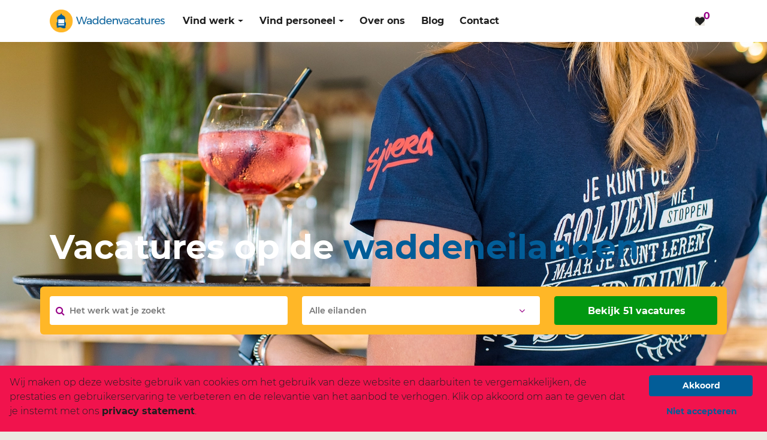

--- FILE ---
content_type: text/html; charset=UTF-8
request_url: https://waddenvacatures.nl/?pubid-list=1936
body_size: 12871
content:
<!DOCTYPE html>
<html lang="nl" >
<head>
    <title>Vacatures Waddeneilanden | Texel, Ameland, Terschelling, Vlieland, Schiermonnikoog | Waddenvacatures</title>
    <meta http-equiv="Content-Type" content="text/html; charset=UTF-8">
    <meta name="viewport" content="width=device-width, initial-scale=1.0, maximum-scale=5.0" >
            <meta name="description" content="Vind actuele vacatures op de Waddeneilanden. Wonen en werken op Texel, Ameland, Terschelling, Vlieland of Schiermonnikoog. Bekijk alle vacatures!">
        <!-- Icon -->
    <link rel="shortcut icon" href="https://waddenvacatures.nl/uploads/waddenvacatures-v2/userfiles/images/setup/icon.png">
    <meta name="identifier-URL" content="https://waddenvacatures.nl/">
    <script>
	dataLayer = [{
		'event' : 'page_view',
		'userId' : '1423388',
		'page_title': 'Vacatures Waddeneilanden | Texel, Ameland, Terschelling, Vlieland, Schiermonnikoog',
		'url': 'https://waddenvacatures.nl/'
	}];
</script>    <!-- Google Tag Manager -->
<script>(function(w,d,s,l,i){w[l]=w[l]||[];w[l].push({'gtm.start':
new Date().getTime(),event:'gtm.js'});var f=d.getElementsByTagName(s)[0],
j=d.createElement(s),dl=l!='dataLayer'?'&l='+l:'';j.async=true;j.src=
'https://www.googletagmanager.com/gtm.js?id='+i+dl;f.parentNode.insertBefore(j,f);
})(window,document,'script','dataLayer','GTM-P9TH7SW');</script>
<!-- End Google Tag Manager -->
<meta name="google-site-verification" content="oqUfLaCDxAWy53EzswEKxspvwF_QzZ2rZTdiUs__J0w" />

 <!-- Google Tag Manager -->
<script>(function(w,d,s,l,i){w[l]=w[l]||[];w[l].push({'gtm.start':
new Date().getTime(),event:'gtm.js'});var f=d.getElementsByTagName(s)[0],
j=d.createElement(s),dl=l!='dataLayer'?'&l='+l:'';j.async=true;j.src=
'https://www.googletagmanager.com/gtm.js?id='+i+dl;f.parentNode.insertBefore(j,f);
})(window,document,'script','dataLayer','GTM-N8SXWDD');</script>
<!-- End Google Tag Manager -->    
    
<link rel="stylesheet" href="https://waddenvacatures.nl/assets/public/clients/waddenvacatures-v2/main.min.css?buildID=1767717818392" >
<link rel="stylesheet" href="https://waddenvacatures.nl/assets/public/themes/modern/build/main.min.css?buildID=1767717818392" >


<script>
    window.simulate_preview = true;
    window.locale = 'nl';
</script>
</head>
<body>
<!-- Google Tag Manager (noscript) -->
<noscript><iframe src="https://www.googletagmanager.com/ns.html?id=GTM-P9TH7SW"
height="0" width="0" style="display:none;visibility:hidden"></iframe></noscript>
<!-- End Google Tag Manager (noscript) -->

<!-- Google Tag Manager (noscript) -->
<noscript><iframe src="https://www.googletagmanager.com/ns.html?id=GTM-N8SXWDD"
height="0" width="0" style="display:none;visibility:hidden"></iframe></noscript>
<!-- End Google Tag Manager (noscript) -->

    <!-- main content -->
    <div class="page-wrapper ">
        
    
<style>
    .menu-items .nav-item--root {
        --link__color : var(--heading_color);
--link__visited_color : var(--heading_color);
--link__hover_color : var(--main_color);
--link__size : 1rem;
--link__family : var(--heading_font);
--link__transform : none;
--link__decoration : none;
--link__shadow : transparent;
        --sm_text__color : var(--lightest_support_color);
--sm_text__font_size : 0.9rem;
--sm_text__font_family : var(--body_font_family);
--sm_text__inverted_shadow : transparent;
--sm_text__line_height : 1.5;
--sm_text__top_margin : 1rem;
--sm_text__bottom_margin : 1rem;
--sm_text__text_alignment : left;
    }

    .menu-icons .nav-item--root {
        --link__color : var(--heading_color);
--link__bg_color : var(--body_background);
--link__visited_color : var(--heading_color);
--link__hover_color : var(--tertiary_color);
--link__hover_bg_color : var(--body_background);
--link__size : 1.2rem;
--link__family : var(--heading_font);
--link__transform : none;
--link__decoration : none;
--link__shadow : transparent;
    }

    .nav-item--root #stored_jobs_nr {
        --inverted_link__color : var(--tertiary_color);
--inverted_link__visited_color : var(--tertiary_color);
--inverted_link__hover_color : var(--tertiary_color);
--inverted_link__size : var(--paragraph_font_size);
--inverted_link__family : var(--heading_font);
--inverted_link__transform : none;
--inverted_link__decoration : none;
--inverted_link__shadow : transparent;
    }

    .nav-item--root#language {
        --primary_shape__color : #fff;
--primary_shape__bg_color : var(--heading_color);
--primary_shape__font_size : 0.6875rem;
--primary_shape__font_family : var(--heading_font);
--primary_shape__icon : none;
    }

    .nav-item--child > a, .col-megamenu ul a {
            }

    .search-container {
        --input_primary__icon : '\f002';
--input_primary__icon_color : var(--tertiary_color);
--input_primary__placeholder_color : var(--support_color);
--input_primary__placeholder_text_font_family : var(--sm_text__font_family);
--input_primary__placeholder_text_font_size : 0.8125rem;
--input_primary__color : var(--tertiary_color);
--input_primary__font_family : var(--sm_text__font_family);
--input_primary__font_size : 0.8125rem;
--input_primary__bg_color : var(--lightest_support_color);
--input_primary__border_location : 0 0 var(--input_primary__border_width) 0;
--input_primary__border_color : var(--support_color);
--input_primary__hover_border_color : var(--support_color);
--input_primary__border_width : 1px;
--input_primary__border_style : solid;
    }

    .megamenu__subheader {
            }

    i.saved-jobs-icon:before {
        content: '\f004';
    }

    i.account-icon:before {
        content: '\f2bd';
    }

    i.phone-icon:before {
        content: '\f095';
    }

    .default-navigation {
        --background_color: var(--page_element_background_color);
        --menu_divider_lines_color: var(--tertiary_color);
        --mobile_hamburger_menu_color: var(--darkest_support_color);
        --mobile_hamburger_menu_hover_color: var(--main_color);
        --primary_dropdown_menu_color: var(--lightest_support_color);
        --secondary_dropdown_menu_color: var(--support_color);
        --background_popup_color: var(--main_color);
        --text_popup_color: #fff;
    }
</style>

<nav
    data-identifier="#element-target-57"
    data-hide-on-scroll=""
    data-animation="none"
    class="page-element default-navigation fixed-top navbar navbar-expand-lg navbar-styled sticky-pos  desktop-mobile animation-js"
    style="margin-top: 0rem;margin-bottom: 0rem;padding-top: 0rem;padding-bottom: 0rem"
>
    <div class="container position-relative"  style="max-width: 1170px; margin-left: auto; margin-right: auto">
        <a class="navbar-brand ps-3" href="https://waddenvacatures.nl/">
            <img class="lazy-bg" data-src="https://waddenvacatures.nl/uploads/waddenvacatures-v2/userfiles/images/setup/logo.png" alt="Logo">
        </a>

        <div class="holder-navbar-toggler d-flex d-lg-none">
            <a class="navbar-brand" href="https://waddenvacatures.nl/">
                <img class="lazy-bg" data-src="https://waddenvacatures.nl/uploads/waddenvacatures-v2/userfiles/images/setup/logo.png" alt="Logo">
            </a>
            <button class="navbar-toggler" type="button" data-bs-toggle="collapse" data-bs-target="#main_nav" aria-controls="main_nav" aria-expanded="false" aria-label="Toggle navigation">
                <svg class="navbar-toggler-icon" viewBox="0 0 100 70" width="30" height="30">
                    <rect width="90" height="9"></rect>
                    <rect y="25" width="90" height="9"></rect>
                    <rect y="50" width="90" height="9"></rect>
                </svg>
            </button>
        </div>

        <div class="collapse navbar-collapse pe-3" id="main_nav">
            <div class="holder-menu d-block d-lg-flex ">
                <div class="menu-items">
                    <ul class="navbar-nav menu-items-list">
                        

<li role="presentation" class="nav-item hover dropdown  nav-item--root  darken-onshow"><a class="position-relative important nav-link dropdown-toggle hyperlink" data-bs-toggle="dropdown" href="https://waddenvacatures.nl/vacatures"><span class="paragraph-text--small"></span> <span class="nav-link-title">Vind werk</span></a><ul class="dropdown-menu animate fade-down"><li class="nav-item hover  nav-item--child  darken-onshow"><a class="position-relative important dropdown-item hyperlink"  href="https://waddenvacatures.nl/werkgevers-op-de-wadden"><span class="paragraph-text--small"></span> <span class="nav-link-title">Vind werkgevers</span></a></li></ul></li><li role="presentation" class="nav-item hover dropdown  nav-item--root  darken-onshow"><a class="position-relative important nav-link dropdown-toggle hyperlink" data-bs-toggle="dropdown" href="https://waddenvacatures.nl/vind-personeel-op-de-waddeneilanden"><span class="paragraph-text--small"></span> <span class="nav-link-title">Vind personeel</span></a><ul class="dropdown-menu animate fade-down"><li class="nav-item hover  nav-item--child  darken-onshow"><a class="position-relative important dropdown-item hyperlink"  href="https://waddenvacatures.nl/recruitment-marketing-tarieven"><span class="paragraph-text--small"></span> <span class="nav-link-title">Tarieven Waddenvacatures</span></a></li></ul></li><li class="nav-item hover  nav-item--root  darken-onshow"><a class="position-relative important nav-link hyperlink"  href="https://waddenvacatures.nl/over-ons"><span class="paragraph-text--small"></span> <span class="nav-link-title">Over ons</span></a></li><li class="nav-item hover  nav-item--root  darken-onshow"><a class="position-relative important nav-link hyperlink"  href="https://waddenvacatures.nl/blog"><span class="paragraph-text--small"></span> <span class="nav-link-title">Blog</span></a></li><li class="nav-item hover  nav-item--root  darken-onshow"><a class="position-relative important nav-link hyperlink"  href="https://waddenvacatures.nl/contact"><span class="paragraph-text--small"></span> <span class="nav-link-title">Contact</span></a></li>                    </ul>
                </div>

                
                <div class="menu-icons d-block d-lg-flex">
                    <ul class="navbar-nav bordered-nav holder-icon">
                        
                                                    <li id="stored_jobs" class="nav-item hover nav-item--root">
                                <a class="nav-link" href="https://waddenvacatures.nl/vacatures-opgeslagen" title="Favoriete vacatures">
                                    <div class="position-relative mb-0 d-inline-block">
                                        <i class="saved-jobs-icon fa hyperlink"></i>
                                        <span id="stored_jobs_nr" class="position-absolute top-0 start-100 translate-middle badge rounded-pill hyperlink--inverted">0</span>
                                    </div>
                                </a>
                            </li>
                        
                        
                        
                        

                                            </ul>

                                    </div>
            </div>
        </div>
    </div>
    <div class="call-nr-content">
        <div class="call-nr-content--arrow"></div>
        <div class="call-nr-content--link">0610062067</div>
    </div>
</nav>


    
<style>
    .blurred-cover-element--83701728 {
        --default__cover_color: transparent;
        --background_color: transparent;
        --cover-height: 600px;
        --vertical_text_alignment: center;
    }
</style>

<div
    data-identifier="#element-target-379"
    data-animation="none"
    class="page-element blurred-cover-element blurred-cover-element--83701728  no-effect expand-container desktop-mobile animation-js"
    style="margin-top: 0rem;margin-bottom: 0rem;padding-top: 0rem;padding-bottom: 0rem"
>
    <svg viewBox="0 0 7000 550" height="550px" width="7000" class="blurred-cover-wave--svg position-absolute " fill="none" xmlns="http://www.w3.org/2000/svg" xmlns:xlink="http://www.w3.org/1999/xlink">
        <defs>
            <clipPath id="masking2">
                <path d="M7000 0H0V370L50 400C100 430 200 490 300 502C380 511.6 460 490.48 540 469.36C560 464.08 580 458.8 600 454C700 430 800 418 900 436C1000 454 1100 502 1150 526L1200 550H7000V0Z">
            </clipPath>
        </defs>
    </svg>

    <div class="blurred-cover--image lazy-bg  show-image"
         style="margin-top: 0rem;margin-bottom: 0rem;padding-top: 0rem;padding-bottom: 0rem; max-width: 1370px; margin-left: auto; margin-right: auto"
    >
                    <picture><source media="(max-width: 576px)" srcset="https://waddenvacatures.nl/cache/waddenvacatures-v2/images-klanten-Strandpaviljoen-Sjoerd-amelandfoto-bediening-8-2_576x600_100__0-0_v2.webp"><source media="(min-width: 577px) and (max-width: 1200px)" srcset="https://waddenvacatures.nl/cache/waddenvacatures-v2/images-klanten-Strandpaviljoen-Sjoerd-amelandfoto-bediening-8-2_1200x600_100__0-0_v2.webp"><img src="https://waddenvacatures.nl/cache/waddenvacatures-v2/images-klanten-Strandpaviljoen-Sjoerd-amelandfoto-bediening-8-2_1370x600_100__0-0_v2.webp" alt="cover-image" class="lazy-bg cover-image"  /></picture>                <div class="cover-content">
            <div class="container  " style="max-width: 1170px; margin-left: auto; margin-right: auto">
                <div class="blurred-cover-holder-content px-3">
                    <div class="blurred-cover__header">
                        <h1> </h1>
<h1 class="h1_header--inverse"><span style="font-size: 3.5rem;">Vacatures op de <span style="color: #025d98;">waddeneilanden</span></span></h1>                    </div>
                    <div class="blurred-cover__description">
                                            </div>
                </div>
            </div>
            <div class="blurred-cover__gradient "></div>
        </div>
    </div>
</div>
    
<style>
    .quick-job-search-form--74466262 {
        --qjsf_background_color: transparent;
        --qjsf_card_background_color: var(--main_color);
        --qjsf_border_line_color: var(--light_support_color);
        --qjsf_border_line_thickness: 0px;
        --qjsf_divider_line_color: var(--light_support_color);
        --qjsf_divider_line_thickness: 0px;
        --location_dropdown_bg_color: #fff;
        --location_dropdown_text_color: var(--support_color);
        --location_title_font_size: 0.875rem;
        --location_address_font_size: 10px;
        --location_spacing_between_the_items: 12px;
    }
    .quick-job-search-form--74466262 .input-1, .quick-job-search-form--74466262 .search-input-type-case-input-1 {
        --input_primary__icon : '\f002';
--input_primary__icon_color : var(--icon__color);
--input_primary__placeholder_color : var(--darkest_support_color);
--input_primary__placeholder_text_font_family : var(--secondary_text_font);
--input_primary__placeholder_text_font_size : 0.875rem;
--input_primary__placeholder_text_case : none;
--input_primary__color : var(--body_color);
--input_primary__font_family : var(--secondary_text_font);
--input_primary__font_size : 0.875rem;
--input_primary__bg_color : var(--heading_inverted_color);
--input_primary__border_corners : var(--button_border_radius);
--input_primary__border_location : var(--input_primary__border_width);
--input_primary__border_color : var(--secondary_color);
--input_primary__hover_border_color : var(--main_color);
--input_primary__border_width : 0px;
--input_primary__border_style : solid;
    }
    .quick-job-search-form--74466262 .dropdown-1 {
            }
    .quick-job-search-form--74466262 .input-2, .quick-job-search-form--74466262 .search-input-type-case-input-2 {
            }
    .quick-job-search-form--74466262 .dropdown-2 {
            }
    .quick-job-search-form--74466262 .input-3, .quick-job-search-form--74466262 .search-input-type-case-input-3 {
            }
    .quick-job-search-form--74466262 .dropdown-3 {
            }
    .quick-job-search-form--74466262 .checkbox-type {
        }
    .quick-job-search-form--74466262 .search-button {
        }
</style>

<div
    data-identifier="#element-target-235"
    data-animation="none"
    class="page-element quick-job-search-form quick-job-search-form--74466262  desktop-mobile animation-js "
    data-element-id="74466262"
    data-zipcode-filtering="0"
    data-search-label="Zoeken"
    data-button-label=""
    data-job-count-label="Bekijk %job_count% vacatures"
    style="margin-top: -12rem;margin-bottom: 6rem;padding-top: 0rem;padding-bottom: var(--page_el_padding__bottom)"
>
        <div class="container" style="max-width: 1170px; margin-left: auto; margin-right: auto">
        
        <div class="card">
            <div class="card-body">
                <form action="https://waddenvacatures.nl/vacatures#element-target-95" id="quick_job_search" name="quick_job_search" autocomplete="off">
                    <div class="row">
                        <div class="col col-md-9 row form_fields_row ps-md-0">
                            <!--  First input  -->
                                                            <div class="col form_field">
                                    <div class="form-group">
            <div class="form-group search-input-type-case-input-1 search-input-type position-relative">
            <input
                    type="text" name="search" id="search"
                    value=""
                    class="input--primary input-1"
                    placeholder="Het werk wat je zoekt"
            />
            <span class="fa"></span>
        </div>
    </div>

                                </div>
                            
                            <!--  Second input  -->
                                                            <div class="col form_field">
                                    <div class="form-group">
            <div class="dropdown-container select--primary dropdown-2">
            <input class="dropdown-container__input" placeholder="Alle eilanden" type="text" />

            <div class="dropdown-container__drop collapse ">
                                                            <div class="dropdown-container__drop-item">
                            <label class="w-100 checkbox--primary checkbox-type" for="81">
                                <input
                                        autocomplete="off"
                                        type="checkbox"
                                        value="81"
                                        id="81"
                                                                                name="attr_5[]"
                                />
                                <span class="faux-checkbox attr-value-type"></span>
                                <div class="attr-value-type">Ameland</div>
                                <span data-attr-val-id="81" id="81_counter" class="ms-auto pe-2 attribute-value-count-color">-</span>
                            </label>
                        </div>
                                            <div class="dropdown-container__drop-item">
                            <label class="w-100 checkbox--primary checkbox-type" for="98">
                                <input
                                        autocomplete="off"
                                        type="checkbox"
                                        value="98"
                                        id="98"
                                                                                name="attr_5[]"
                                />
                                <span class="faux-checkbox attr-value-type"></span>
                                <div class="attr-value-type">Schiermonnikoog</div>
                                <span data-attr-val-id="98" id="98_counter" class="ms-auto pe-2 attribute-value-count-color">-</span>
                            </label>
                        </div>
                                            <div class="dropdown-container__drop-item">
                            <label class="w-100 checkbox--primary checkbox-type" for="74">
                                <input
                                        autocomplete="off"
                                        type="checkbox"
                                        value="74"
                                        id="74"
                                                                                name="attr_5[]"
                                />
                                <span class="faux-checkbox attr-value-type"></span>
                                <div class="attr-value-type">Texel</div>
                                <span data-attr-val-id="74" id="74_counter" class="ms-auto pe-2 attribute-value-count-color">-</span>
                            </label>
                        </div>
                                            <div class="dropdown-container__drop-item">
                            <label class="w-100 checkbox--primary checkbox-type" for="136">
                                <input
                                        autocomplete="off"
                                        type="checkbox"
                                        value="136"
                                        id="136"
                                                                                name="attr_5[]"
                                />
                                <span class="faux-checkbox attr-value-type"></span>
                                <div class="attr-value-type">Terschelling</div>
                                <span data-attr-val-id="136" id="136_counter" class="ms-auto pe-2 attribute-value-count-color">-</span>
                            </label>
                        </div>
                                            <div class="dropdown-container__drop-item">
                            <label class="w-100 checkbox--primary checkbox-type" for="155">
                                <input
                                        autocomplete="off"
                                        type="checkbox"
                                        value="155"
                                        id="155"
                                                                                name="attr_5[]"
                                />
                                <span class="faux-checkbox attr-value-type"></span>
                                <div class="attr-value-type">Vlieland</div>
                                <span data-attr-val-id="155" id="155_counter" class="ms-auto pe-2 attribute-value-count-color">-</span>
                            </label>
                        </div>
                                                </div>
        </div>
    </div>

                                </div>
                            
                            <!--  Third input  -->
                                                    </div>

                        <!--  Search button  -->
                        <div class="col col-md-3 pe-md-0">
                                <button class="btn btn--primary search-button">Zoeken</button>
                        </div>
                    </div>
                </form>
            </div>
        </div>

            </div>
</div>    

<div
    data-identifier="#element-target-61"
    data-animation="none"
    class="page-element jobs-grid jobs-grid--20140352  desktop-mobile animation-js fullPage"
    style="margin-top: 2rem;margin-bottom: 0rem;padding-top: 0rem;padding-bottom: 0rem; overflow: hidden;"
>
    <div
        class="container  " style="max-width: 1170px; margin-left: auto; margin-right: auto">
                <div class="jobs-grid__title">
            <h4 class="h4_header">De nieuwste waddenvacatures</h4>        </div>
        <div class="jobs-grid__description"><p style="text-align: justify;">Bij Waddenvacatures ontdek je de nieuwste vacatures op <a href="https://waddenvacatures.nl/vacatures-texel/" title="Vacatures Texel">Texel</a>, <a href="https://waddenvacatures.nl/vacatures-ameland/" title="Vacatures Ameland">Ameland</a>, <a href="https://waddenvacatures.nl/vacatures-terschelling" title="Vacatures Terschelling">Terschelling</a>, <a href="https://waddenvacatures.nl/vacatures-vlieland" title="Vacatures Vlieland">Vlieland</a> &amp; <a href="https://waddenvacatures.nl/vacatures-schiermonnikoog" title="Vacatures Schiermonnikoog">Schiermonnikoog</a>. Of je nu op zoek bent naar een bijbaan, seizoenswerk of een vaste baan: op Waddenvacatures vind je een baan die bij jou past. Kom <a href="https://waddenvacatures.nl/wonen-en-werken-op-de-waddeneilanden" title="Werken en wonen Waddeneiland">werken en wonen op een eiland</a>, jouw Waddenavontuur begint hier!</p></div>
        <div>
            
<style>
    .filters-container .job-alert-btn-type {
            }
    .filters-container .no-results-found {
            }

    .filters-container .selected-attribute-value {
            }

    .filters-container .clear-filter {
            }

    .filters-container {
        --advanced_search_result_box_background: ;
        --advanced_search_result_box_border_color: ;
        --support_color: ;
        --line__thickness: ;
    }
</style>

<script>
    if (!window.$) {
        window.addEventListener('load', function () {
            fixFilterStyles();
        });
    } else {
        fixFilterStyles();
    }

    function fixFilterStyles() {
        if($('.filter-label').length) {
            $('.simple-filter-label').css('color', $('.filter-label').css('color'));
            $('.simple-filter-label').css('background-color', $('.filter-label').css('background-color'));
            $('.simple-filter-label').css('border-color', $('.filter-label').css('border-color'));
            $('.simple-filter-label').css('border-width', $('.filter-label').css('border-width'));
            $('.simple-filter-label').css('border-style', $('.filter-label').css('border-style'));
            $('.simple-filter-label').css('border-radius', $('.filter-label').css('border-radius'));
            $('.simple-filter-label').css('font-size', $('.filter-label').css('font-size'));
            $('.simple-filter-label').css('font-family', $('.filter-label').css('font-family'));
            $('.simple-filter-label').css('text-transform', $('.filter-label').css('text-transform'));
            $('.simple-filter-label').css('padding', $('.filter-label').css('padding'));
            $('.simple-filter-label').css('margin', $('.filter-label').css('margin'));
        }

        $('.local-filter').css('padding-left', $('.local-filter').css('padding-right'));
        $('.local-filter').css('opacity', 0.65);
        $('.local-filter').css('cursor', 'not-allowed');
    }
</script>        </div>
        <div class='row aligned-row jobs-container'>
            
<style>
    .jobs-grid--20140352 {
        --background_color: transparent;
        --job_box_background_color: #fff;
        --job_box_line_color: transparent;
        --job_box_line_thickness: var(--line__thickness);
    }
    .jobs-grid--20140352 .jb-itm a.jb-itm__title {
    --header_link__color : var(--heading_color);
--header_link__visited_color : var(--heading_color);
--header_link__hover_color : var(--main_color);
--header_link__size : 1.2rem;
--header_link__family : var(--heading_font);
--header_link__transform : none;
--header_link__decoration : none;
--header_link__shadow : transparent;
    }
    .jobs-grid--20140352 .jb-itm .jb-itm__attribute-icon {
    --h6__color : var(--icon__color);
--h6__font_size : 1rem;
--h6__font_family : var(--heading_font);
--h6__text_transform : none;
--h6__text_shadow : transparent;
--h6__line_height : 1;
--h6__top_margin : 1rem;
--h6__bottom_margin : 0.5rem;
--h6__text_alignment : left;
    }
    .jobs-grid--20140352 .jb-itm .jb-itm__attribute-val, .jobs-grid--20140352 .jb-itm .jb-itm__specs, .tooltip-inner .jb-itm__attribute-val {
        }
    .jobs-grid--20140352 .jb-itm .jb-itm__description, .jobs-grid--20140352 .jb-itm .jb-itm__description-txt {
        }
    .jobs-grid--20140352 .jb-itm .jb-itm__read-more {
    --link__color : var(--main_color);
--link__visited_color : var(--main_color);
--link__hover_color : var(--tertiary_color);
--link__size : var(--paragraph_font_size);
--link__family : var(--heading_font);
--link__transform : none;
--link__decoration : underline;
--link__shadow : transparent;
    }
    .jobs-grid--20140352 .jb-itm .recruiter-itm__title {
        }
    .jobs-grid--20140352 .jb-itm .action-buttons__apply-btn {
        }
    .jobs-grid--20140352 .jb-itm .action-buttons__save-btn {
    --secondary_button__size : 0.55rem 1.15rem 0.55rem 1rem;
--secondary_button__icon : '\f004';
--secondary_button__color : #fff;
--secondary_button__bg_color : var(--secondary_color);
--secondary_button__border_color : var(--secondary_color);
--secondary_button__hover_color : #fff;
--secondary_button__hover_bg_color : var(--secondary_color);
--secondary_button__hover_border_color : var(--secondary_color);
--secondary_button__font_family : var(--heading_font);
--secondary_button__font_size : 0.875rem;
--secondary_button__transform : none;
--secondary_button__border_location : var(--secondary_button__border_width);
--secondary_button__border_corners : var(--button_border_radius);
--secondary_button__border_width : 3px;
--secondary_button__border_style : solid;
    }
    .jobs-grid--20140352 .jb-itm .action-buttons__remove-btn {
    --secondary_button_inverse__size : 0.55rem 1.15rem 0.55rem 1rem;
--secondary_button_inverse__icon : '\f1f8';
--secondary_button_inverse__color : var(--secondary_color);
--secondary_button_inverse__bg_color : #fff;
--secondary_button_inverse__border_color : #fff;
--secondary_button_inverse__hover_color : #fff;
--secondary_button_inverse__hover_bg_color : var(--secondary_color);
--secondary_button_inverse__hover_border_color : var(--secondary_color);
--secondary_button_inverse__font_family : var(--heading_font);
--secondary_button_inverse__font_size : 0.875rem;
--secondary_button_inverse__transform : none;
--secondary_button_inverse__border_location : var(--secondary_button_inverse__border_width);
--secondary_button_inverse__border_corners : var(--button_border_radius);
--secondary_button_inverse__border_width : 3px;
--secondary_button_inverse__border_style : solid;
    }
    .jobs-grid--20140352 .jb-itm .jb-itm__new-label-content {
        }
</style>

    
    <div class='col-12 jobs-grid__full-page col-lg-6 jb-itm
        jb-itm--grid         jb-itm--column-2'
    >
        <div id="518" class="row image-position-container image-position-top" style="">
                        <div class="jb-itm__content-side col-12">
                <div class="jb-itm__background-side">
                    <div>
                        <!--Job Title-->
                        <div class="col-12 pt-4">
                                                            <a href="https://waddenvacatures.nl/vacatures/518/zelfstandig-werkend-kok-de-griffel-ameland" class="jb-itm__title hyperlink--header">
                                    Zelfstandig Werkend Kok | De Griffel Ameland                                </a>
                                                    </div>
                        <!--Job line-->
                        <div class="col-12">
                                                    </div>
                        <!--Job Attributes-->
                        <div class="col-12">
                            
    <div class="jb-itm__specs h6_header ">
                                                                                                                         <span class="jb-itm__attribute-val h6_header">
                    <i class="jb-itm__attribute-icon fa fa fa-map-marker h6_header"></i>
                    Ameland                </span>
                                                                                                                                                                                                                                                                                        <span class="jb-itm__attribute-val h6_header">
                    <i class="jb-itm__attribute-icon fa fa-circle h6_header"></i>
                    Restaurant de Griffel                </span>
                     
        
<!-- show job location -->

        <!-- show salary if min or max are not 0 -->
        <span class="jb-itm__attribute-val h6_header"><i class='jb-itm__attribute-icon p-0 fa h6_header'>€ </i> 2.700 - <i class='jb-itm__attribute-icon fa p-0 h6_header'>€ </i> 3.400 </span>        
            </div>
                        </div>
                        <!--Job line 2-->
                        <div class="col-12">
                                                    </div>
                        <!--Job Descriptipon-->
                        <div class="col-12">
                            
            <p class="jb-itm__description  jb-itm__description--no-recruiter paragraph-text"><span class='jb-itm__description-txt paragraph-text'>Bij Eet- en Drinklokaal De Griffel op Ameland zijn we op zoek naar een collega voor de warme kant van de keuken. Starten kan per direct; uiterlijk per 1 maart verwelkomen we graag onze nieuwe collega. Ben jij een (aankom...</span> <a class='jb-itm__read-more hyperlink' href="https://waddenvacatures.nl/vacatures/518/zelfstandig-werkend-kok-de-griffel-ameland">Lees verder</a></p>
    


                        </div>
                        <!--Job Recruiter box-->
                                                    <div class="col-12">
                                                            </div>
                                            </div>
                    <div>
                    <!--Job Action buttons-->
                        <div class="col-12">
                            


<script>

    function datalayerEvent(job_id, job_title, job_count, cookies_accepted) {
        
    dataLayer.push({
        cookie: cookies_accepted,
        job_save_status: "add",
        job_save_id: job_id,
        job_save_title: job_title,
        job_save_count: job_count,
        event: "saved jobs",
    });
    }

    function datalayerEvent1(job_id, job_title, job_count, cookies_accepted) {
        
    dataLayer.push({
      cookie: cookies_accepted,
      job_save_status: "remove",
      job_save_id: job_id,
      job_save_title: job_title,
      job_save_count: job_count,
      event: "removed jobs",
    });
    }
</script>                        </div>
                    </div>
                    <!-- Job new label -->
                                            <div class="jb-itm__new-label-content shape--primary shape--container">
                            <div class="jb-itm__new-label shape--primary">
                                Nieuw                            </div>
                            <svg class="jb-itm__shape" viewBox="0 0 21 13" fill="none" xmlns="http://www.w3.org/2000/svg">
                                <path class="fill-bg-color" d="M0 0H21L0 13V0Z" />
                            </svg>
                        </div>
                                    </div>
            </div>
        </div>
    </div>

    
    <div class='col-12 jobs-grid__full-page col-lg-6 jb-itm
        jb-itm--grid         jb-itm--column-2'
    >
        <div id="517" class="row image-position-container image-position-top" style="">
                        <div class="jb-itm__content-side col-12">
                <div class="jb-itm__background-side">
                    <div>
                        <!--Job Title-->
                        <div class="col-12 pt-4">
                                                            <a href="https://waddenvacatures.nl/vacatures/517/algemeen-medewerker-supermarkt-schiermonnikoog-incl-huisvesting" class="jb-itm__title hyperlink--header">
                                    Algemeen medewerker supermarkt Schiermonnikoog (incl. huisvesting)                                </a>
                                                    </div>
                        <!--Job line-->
                        <div class="col-12">
                                                    </div>
                        <!--Job Attributes-->
                        <div class="col-12">
                            
    <div class="jb-itm__specs h6_header ">
                                                                                                                         <span class="jb-itm__attribute-val h6_header">
                    <i class="jb-itm__attribute-icon fa fa fa-map-marker h6_header"></i>
                    Schiermonnikoog                </span>
                                                                                                                                                                                                                                                                                        <span class="jb-itm__attribute-val h6_header">
                    <i class="jb-itm__attribute-icon fa fa-circle h6_header"></i>
                    Spar Brunekreef                </span>
                     
        
<!-- show job location -->

        <!-- show salary if min or max are not 0 -->
        <span class="jb-itm__attribute-val h6_header"><i class='jb-itm__attribute-icon p-0 fa h6_header'>€ </i> 12 - <i class='jb-itm__attribute-icon fa p-0 h6_header'>€ </i> 16 </span>        
            </div>
                        </div>
                        <!--Job line 2-->
                        <div class="col-12">
                                                    </div>
                        <!--Job Descriptipon-->
                        <div class="col-12">
                            
            <p class="jb-itm__description  jb-itm__description--no-recruiter paragraph-text"><span class='jb-itm__description-txt paragraph-text'>Wil jij wonen en werken op een Waddeneiland? Als algemeen medewerker bij Spar Supermarkt Brunekreef werk je midden in het dorp van Schiermonnikoog. Je hebt een afwisselende baan in de supermarkt en helpt mee waar het nod...</span> <a class='jb-itm__read-more hyperlink' href="https://waddenvacatures.nl/vacatures/517/algemeen-medewerker-supermarkt-schiermonnikoog-incl-huisvesting">Lees verder</a></p>
    


                        </div>
                        <!--Job Recruiter box-->
                                                    <div class="col-12">
                                                            </div>
                                            </div>
                    <div>
                    <!--Job Action buttons-->
                        <div class="col-12">
                            


<script>

    function datalayerEvent(job_id, job_title, job_count, cookies_accepted) {
        
    dataLayer.push({
        cookie: cookies_accepted,
        job_save_status: "add",
        job_save_id: job_id,
        job_save_title: job_title,
        job_save_count: job_count,
        event: "saved jobs",
    });
    }

    function datalayerEvent1(job_id, job_title, job_count, cookies_accepted) {
        
    dataLayer.push({
      cookie: cookies_accepted,
      job_save_status: "remove",
      job_save_id: job_id,
      job_save_title: job_title,
      job_save_count: job_count,
      event: "removed jobs",
    });
    }
</script>                        </div>
                    </div>
                    <!-- Job new label -->
                                            <div class="jb-itm__new-label-content shape--primary shape--container">
                            <div class="jb-itm__new-label shape--primary">
                                Nieuw                            </div>
                            <svg class="jb-itm__shape" viewBox="0 0 21 13" fill="none" xmlns="http://www.w3.org/2000/svg">
                                <path class="fill-bg-color" d="M0 0H21L0 13V0Z" />
                            </svg>
                        </div>
                                    </div>
            </div>
        </div>
    </div>

    
    <div class='col-12 jobs-grid__full-page col-lg-6 jb-itm
        jb-itm--grid         jb-itm--column-2'
    >
        <div id="516" class="row image-position-container image-position-top" style="">
                        <div class="jb-itm__content-side col-12">
                <div class="jb-itm__background-side">
                    <div>
                        <!--Job Title-->
                        <div class="col-12 pt-4">
                                                            <a href="https://waddenvacatures.nl/vacatures/516/brood-en-foodclub-medewerker-schiermonnikoog-incl-huisvesting" class="jb-itm__title hyperlink--header">
                                    Brood- en foodclub medewerker Schiermonnikoog (incl. huisvesting)                                </a>
                                                    </div>
                        <!--Job line-->
                        <div class="col-12">
                                                    </div>
                        <!--Job Attributes-->
                        <div class="col-12">
                            
    <div class="jb-itm__specs h6_header ">
                                                                                                                         <span class="jb-itm__attribute-val h6_header">
                    <i class="jb-itm__attribute-icon fa fa fa-map-marker h6_header"></i>
                    Schiermonnikoog                </span>
                                                                                                                                                                                                                                                                                        <span class="jb-itm__attribute-val h6_header">
                    <i class="jb-itm__attribute-icon fa fa-circle h6_header"></i>
                    Spar Brunekreef                </span>
                     
        
<!-- show job location -->

        <!-- show salary if min or max are not 0 -->
        <span class="jb-itm__attribute-val h6_header"><i class='jb-itm__attribute-icon p-0 fa h6_header'>€ </i> 12 - <i class='jb-itm__attribute-icon fa p-0 h6_header'>€ </i> 16 </span>        
            </div>
                        </div>
                        <!--Job line 2-->
                        <div class="col-12">
                                                    </div>
                        <!--Job Descriptipon-->
                        <div class="col-12">
                            
            <p class="jb-itm__description  jb-itm__description--no-recruiter paragraph-text"><span class='jb-itm__description-txt paragraph-text'>Begin je werkdag met de geur van vers brood, help gasten aan een goede lunch en spring tussendoor bij in de supermarkt. Als brood- en foodclub medewerker bij Spar Supermarkt Brunekreef werk je afwisselend in de bakkerij,...</span> <a class='jb-itm__read-more hyperlink' href="https://waddenvacatures.nl/vacatures/516/brood-en-foodclub-medewerker-schiermonnikoog-incl-huisvesting">Lees verder</a></p>
    


                        </div>
                        <!--Job Recruiter box-->
                                                    <div class="col-12">
                                                            </div>
                                            </div>
                    <div>
                    <!--Job Action buttons-->
                        <div class="col-12">
                            


<script>

    function datalayerEvent(job_id, job_title, job_count, cookies_accepted) {
        
    dataLayer.push({
        cookie: cookies_accepted,
        job_save_status: "add",
        job_save_id: job_id,
        job_save_title: job_title,
        job_save_count: job_count,
        event: "saved jobs",
    });
    }

    function datalayerEvent1(job_id, job_title, job_count, cookies_accepted) {
        
    dataLayer.push({
      cookie: cookies_accepted,
      job_save_status: "remove",
      job_save_id: job_id,
      job_save_title: job_title,
      job_save_count: job_count,
      event: "removed jobs",
    });
    }
</script>                        </div>
                    </div>
                    <!-- Job new label -->
                                            <div class="jb-itm__new-label-content shape--primary shape--container">
                            <div class="jb-itm__new-label shape--primary">
                                Nieuw                            </div>
                            <svg class="jb-itm__shape" viewBox="0 0 21 13" fill="none" xmlns="http://www.w3.org/2000/svg">
                                <path class="fill-bg-color" d="M0 0H21L0 13V0Z" />
                            </svg>
                        </div>
                                    </div>
            </div>
        </div>
    </div>

    
    <div class='col-12 jobs-grid__full-page col-lg-6 jb-itm
        jb-itm--grid         jb-itm--column-2'
    >
        <div id="515" class="row image-position-container image-position-top" style="">
                        <div class="jb-itm__content-side col-12">
                <div class="jb-itm__background-side">
                    <div>
                        <!--Job Title-->
                        <div class="col-12 pt-4">
                                                            <a href="https://waddenvacatures.nl/vacatures/515/seizoenskrachten-keuken-and-bediening-strandpaviljoen-de-branding-terschelling" class="jb-itm__title hyperlink--header">
                                    Seizoenskrachten keuken & bediening | Strandpaviljoen de Branding Terschelling                                </a>
                                                    </div>
                        <!--Job line-->
                        <div class="col-12">
                                                    </div>
                        <!--Job Attributes-->
                        <div class="col-12">
                            
    <div class="jb-itm__specs h6_header ">
                                                                                                                         <span class="jb-itm__attribute-val h6_header">
                    <i class="jb-itm__attribute-icon fa fa fa-map-marker h6_header"></i>
                    Terschelling                </span>
                                                                                                                                                                                                                                                                                        <span class="jb-itm__attribute-val h6_header">
                    <i class="jb-itm__attribute-icon fa fa-circle h6_header"></i>
                    Strandpaviljoen De Branding                </span>
                     
        
<!-- show job location -->

        <!-- show salary if min or max are not 0 -->
        <span class="jb-itm__attribute-val h6_header"><i class='jb-itm__attribute-icon p-0 fa h6_header'>€ </i> 10 - <i class='jb-itm__attribute-icon fa p-0 h6_header'>€ </i> 17 </span>        
            </div>
                        </div>
                        <!--Job line 2-->
                        <div class="col-12">
                                                    </div>
                        <!--Job Descriptipon-->
                        <div class="col-12">
                            
            <p class="jb-itm__description  jb-itm__description--no-recruiter paragraph-text"><span class='jb-itm__description-txt paragraph-text'>Werk jij graag met je voeten bijna in het zand, de zee op de achtergrond en een gezellig team om je heen? Bij De Branding op Terschelling zoeken we seizoenskrachten, vakantiekrachten en weekendkrachten voor de keuken en ...</span> <a class='jb-itm__read-more hyperlink' href="https://waddenvacatures.nl/vacatures/515/seizoenskrachten-keuken-and-bediening-strandpaviljoen-de-branding-terschelling">Lees verder</a></p>
    


                        </div>
                        <!--Job Recruiter box-->
                                                    <div class="col-12">
                                                            </div>
                                            </div>
                    <div>
                    <!--Job Action buttons-->
                        <div class="col-12">
                            


<script>

    function datalayerEvent(job_id, job_title, job_count, cookies_accepted) {
        
    dataLayer.push({
        cookie: cookies_accepted,
        job_save_status: "add",
        job_save_id: job_id,
        job_save_title: job_title,
        job_save_count: job_count,
        event: "saved jobs",
    });
    }

    function datalayerEvent1(job_id, job_title, job_count, cookies_accepted) {
        
    dataLayer.push({
      cookie: cookies_accepted,
      job_save_status: "remove",
      job_save_id: job_id,
      job_save_title: job_title,
      job_save_count: job_count,
      event: "removed jobs",
    });
    }
</script>                        </div>
                    </div>
                    <!-- Job new label -->
                                            <div class="jb-itm__new-label-content shape--primary shape--container">
                            <div class="jb-itm__new-label shape--primary">
                                Nieuw                            </div>
                            <svg class="jb-itm__shape" viewBox="0 0 21 13" fill="none" xmlns="http://www.w3.org/2000/svg">
                                <path class="fill-bg-color" d="M0 0H21L0 13V0Z" />
                            </svg>
                        </div>
                                    </div>
            </div>
        </div>
    </div>

    
    <div class='col-12 jobs-grid__full-page col-lg-6 jb-itm
        jb-itm--grid         jb-itm--column-2'
    >
        <div id="514" class="row image-position-container image-position-top" style="">
                        <div class="jb-itm__content-side col-12">
                <div class="jb-itm__background-side">
                    <div>
                        <!--Job Title-->
                        <div class="col-12 pt-4">
                                                            <a href="https://waddenvacatures.nl/vacatures/514/keukenhulp-ameland-seizoen-bistro-overzee" class="jb-itm__title hyperlink--header">
                                    Keukenhulp Ameland (Seizoen) | Bistro Overzee                                </a>
                                                    </div>
                        <!--Job line-->
                        <div class="col-12">
                                                    </div>
                        <!--Job Attributes-->
                        <div class="col-12">
                            
    <div class="jb-itm__specs h6_header ">
                                                                                                                         <span class="jb-itm__attribute-val h6_header">
                    <i class="jb-itm__attribute-icon fa fa fa-map-marker h6_header"></i>
                    Ameland                </span>
                                                                                                                                                                                                                                                                                        <span class="jb-itm__attribute-val h6_header">
                    <i class="jb-itm__attribute-icon fa fa-circle h6_header"></i>
                    Overzee                </span>
                     
        
<!-- show job location -->

        <!-- show salary if min or max are not 0 -->
        <span class="jb-itm__attribute-val h6_header"><i class='jb-itm__attribute-icon p-0 fa h6_header'>€ </i> 10 - <i class='jb-itm__attribute-icon fa p-0 h6_header'>€ </i> 17 </span>        
            </div>
                        </div>
                        <!--Job line 2-->
                        <div class="col-12">
                                                    </div>
                        <!--Job Descriptipon-->
                        <div class="col-12">
                            
            <p class="jb-itm__description  jb-itm__description--no-recruiter paragraph-text"><span class='jb-itm__description-txt paragraph-text'>Wil je werken op Ameland en onderdeel zijn van een gezellige, professionele keuken? Als keukenhulp bij Overzee in Nes ondersteun je het keukenteam bij alle voorbereidingen. Je werkt met verse producten, leert het vak in ...</span> <a class='jb-itm__read-more hyperlink' href="https://waddenvacatures.nl/vacatures/514/keukenhulp-ameland-seizoen-bistro-overzee">Lees verder</a></p>
    


                        </div>
                        <!--Job Recruiter box-->
                                                    <div class="col-12">
                                                            </div>
                                            </div>
                    <div>
                    <!--Job Action buttons-->
                        <div class="col-12">
                            


<script>

    function datalayerEvent(job_id, job_title, job_count, cookies_accepted) {
        
    dataLayer.push({
        cookie: cookies_accepted,
        job_save_status: "add",
        job_save_id: job_id,
        job_save_title: job_title,
        job_save_count: job_count,
        event: "saved jobs",
    });
    }

    function datalayerEvent1(job_id, job_title, job_count, cookies_accepted) {
        
    dataLayer.push({
      cookie: cookies_accepted,
      job_save_status: "remove",
      job_save_id: job_id,
      job_save_title: job_title,
      job_save_count: job_count,
      event: "removed jobs",
    });
    }
</script>                        </div>
                    </div>
                    <!-- Job new label -->
                                            <div class="jb-itm__new-label-content shape--primary shape--container">
                            <div class="jb-itm__new-label shape--primary">
                                Nieuw                            </div>
                            <svg class="jb-itm__shape" viewBox="0 0 21 13" fill="none" xmlns="http://www.w3.org/2000/svg">
                                <path class="fill-bg-color" d="M0 0H21L0 13V0Z" />
                            </svg>
                        </div>
                                    </div>
            </div>
        </div>
    </div>

    
    <div class='col-12 jobs-grid__full-page col-lg-6 jb-itm
        jb-itm--grid         jb-itm--column-2'
    >
        <div id="513" class="row image-position-container image-position-top" style="">
                        <div class="jb-itm__content-side col-12">
                <div class="jb-itm__background-side">
                    <div>
                        <!--Job Title-->
                        <div class="col-12 pt-4">
                                                            <a href="https://waddenvacatures.nl/vacatures/513/medewerker-bediening" class="jb-itm__title hyperlink--header">
                                    Medewerker Bediening                                </a>
                                                    </div>
                        <!--Job line-->
                        <div class="col-12">
                                                    </div>
                        <!--Job Attributes-->
                        <div class="col-12">
                            
    <div class="jb-itm__specs h6_header ">
                                                                                                                         <span class="jb-itm__attribute-val h6_header">
                    <i class="jb-itm__attribute-icon fa fa fa-map-marker h6_header"></i>
                    Vlieland                </span>
                                                                                                                                                                                                                                                                                        <span class="jb-itm__attribute-val h6_header">
                    <i class="jb-itm__attribute-icon fa fa-circle h6_header"></i>
                    Hotel De Wadden Vlieland                </span>
                     
        
<!-- show job location -->

        <!-- show salary if min or max are not 0 -->
        <span class="jb-itm__attribute-val h6_header"><i class='jb-itm__attribute-icon p-0 fa h6_header'>€ </i> 11,35 - <i class='jb-itm__attribute-icon fa p-0 h6_header'>€ </i> 17,82 </span>        
            </div>
                        </div>
                        <!--Job line 2-->
                        <div class="col-12">
                                                    </div>
                        <!--Job Descriptipon-->
                        <div class="col-12">
                            
            <p class="jb-itm__description  jb-itm__description--no-recruiter paragraph-text"><span class='jb-itm__description-txt paragraph-text'>Bijbaan als medewerker bediening op een unieke locatie, inclusief mogelijkheden voor kost en inwoning!Ben jij klaar voor een nieuw avontuur in de horeca? Heb jij de aankomende weken nog geen plannen en wil je graag geld ...</span> <a class='jb-itm__read-more hyperlink' href="https://waddenvacatures.nl/vacatures/513/medewerker-bediening">Lees verder</a></p>
    


                        </div>
                        <!--Job Recruiter box-->
                                                    <div class="col-12">
                                                            </div>
                                            </div>
                    <div>
                    <!--Job Action buttons-->
                        <div class="col-12">
                            


<script>

    function datalayerEvent(job_id, job_title, job_count, cookies_accepted) {
        
    dataLayer.push({
        cookie: cookies_accepted,
        job_save_status: "add",
        job_save_id: job_id,
        job_save_title: job_title,
        job_save_count: job_count,
        event: "saved jobs",
    });
    }

    function datalayerEvent1(job_id, job_title, job_count, cookies_accepted) {
        
    dataLayer.push({
      cookie: cookies_accepted,
      job_save_status: "remove",
      job_save_id: job_id,
      job_save_title: job_title,
      job_save_count: job_count,
      event: "removed jobs",
    });
    }
</script>                        </div>
                    </div>
                    <!-- Job new label -->
                                            <div class="jb-itm__new-label-content shape--primary shape--container">
                            <div class="jb-itm__new-label shape--primary">
                                Nieuw                            </div>
                            <svg class="jb-itm__shape" viewBox="0 0 21 13" fill="none" xmlns="http://www.w3.org/2000/svg">
                                <path class="fill-bg-color" d="M0 0H21L0 13V0Z" />
                            </svg>
                        </div>
                                    </div>
            </div>
        </div>
    </div>

    
    <div class='col-12 jobs-grid__full-page col-lg-6 jb-itm
        jb-itm--grid         jb-itm--column-2'
    >
        <div id="512" class="row image-position-container image-position-top" style="">
                        <div class="jb-itm__content-side col-12">
                <div class="jb-itm__background-side">
                    <div>
                        <!--Job Title-->
                        <div class="col-12 pt-4">
                                                            <a href="https://waddenvacatures.nl/vacatures/512/medewerker-bediening-bistro-overzee-nes-ameland" class="jb-itm__title hyperlink--header">
                                    Medewerker Bediening - Bistro Overzee | Nes Ameland                                </a>
                                                    </div>
                        <!--Job line-->
                        <div class="col-12">
                                                    </div>
                        <!--Job Attributes-->
                        <div class="col-12">
                            
    <div class="jb-itm__specs h6_header ">
                                                                                                                         <span class="jb-itm__attribute-val h6_header">
                    <i class="jb-itm__attribute-icon fa fa fa-map-marker h6_header"></i>
                    Ameland                </span>
                                                                                                                                                                                                                                                                                        <span class="jb-itm__attribute-val h6_header">
                    <i class="jb-itm__attribute-icon fa fa-circle h6_header"></i>
                    Overzee                </span>
                     
        
<!-- show job location -->

        <!-- show salary if min or max are not 0 -->
        <span class="jb-itm__attribute-val h6_header"><i class='jb-itm__attribute-icon p-0 fa h6_header'>€ </i> 14 - <i class='jb-itm__attribute-icon fa p-0 h6_header'>€ </i> 17 </span>        
            </div>
                        </div>
                        <!--Job line 2-->
                        <div class="col-12">
                                                    </div>
                        <!--Job Descriptipon-->
                        <div class="col-12">
                            
            <p class="jb-itm__description  jb-itm__description--no-recruiter paragraph-text"><span class='jb-itm__description-txt paragraph-text'>Breng jij een glimlach op het gezicht van onze gasten? Werk je graag met mensen, houd je van sfeer en krijg je energie van een volle zaak met tevreden gasten? Als medewerker bediening bij Overzee in Nes op Ameland ben ji...</span> <a class='jb-itm__read-more hyperlink' href="https://waddenvacatures.nl/vacatures/512/medewerker-bediening-bistro-overzee-nes-ameland">Lees verder</a></p>
    


                        </div>
                        <!--Job Recruiter box-->
                                                    <div class="col-12">
                                                            </div>
                                            </div>
                    <div>
                    <!--Job Action buttons-->
                        <div class="col-12">
                            


<script>

    function datalayerEvent(job_id, job_title, job_count, cookies_accepted) {
        
    dataLayer.push({
        cookie: cookies_accepted,
        job_save_status: "add",
        job_save_id: job_id,
        job_save_title: job_title,
        job_save_count: job_count,
        event: "saved jobs",
    });
    }

    function datalayerEvent1(job_id, job_title, job_count, cookies_accepted) {
        
    dataLayer.push({
      cookie: cookies_accepted,
      job_save_status: "remove",
      job_save_id: job_id,
      job_save_title: job_title,
      job_save_count: job_count,
      event: "removed jobs",
    });
    }
</script>                        </div>
                    </div>
                    <!-- Job new label -->
                                    </div>
            </div>
        </div>
    </div>

    
    <div class='col-12 jobs-grid__full-page col-lg-6 jb-itm
        jb-itm--grid         jb-itm--column-2'
    >
        <div id="511" class="row image-position-container image-position-top" style="">
                        <div class="jb-itm__content-side col-12">
                <div class="jb-itm__background-side">
                    <div>
                        <!--Job Title-->
                        <div class="col-12 pt-4">
                                                            <a href="https://waddenvacatures.nl/vacatures/511/kok" class="jb-itm__title hyperlink--header">
                                    Kok                                 </a>
                                                    </div>
                        <!--Job line-->
                        <div class="col-12">
                                                    </div>
                        <!--Job Attributes-->
                        <div class="col-12">
                            
    <div class="jb-itm__specs h6_header ">
                                                                                                                         <span class="jb-itm__attribute-val h6_header">
                    <i class="jb-itm__attribute-icon fa fa fa-map-marker h6_header"></i>
                    Vlieland                </span>
                                                                                                                                                                                                                                                                                        <span class="jb-itm__attribute-val h6_header">
                    <i class="jb-itm__attribute-icon fa fa-circle h6_header"></i>
                    Strandhotel Seeduyn Vlieland                </span>
                     
        
<!-- show job location -->

        <!-- show salary if min or max are not 0 -->
        <span class="jb-itm__attribute-val h6_header"><i class='jb-itm__attribute-icon p-0 fa h6_header'>€ </i> 2.400 - <i class='jb-itm__attribute-icon fa p-0 h6_header'>€ </i> 2.600 </span>        
            </div>
                        </div>
                        <!--Job line 2-->
                        <div class="col-12">
                                                    </div>
                        <!--Job Descriptipon-->
                        <div class="col-12">
                            
            <p class="jb-itm__description  jb-itm__description--no-recruiter paragraph-text"><span class='jb-itm__description-txt paragraph-text'>Werk jij graag in de keuken en houd je van afwisseling in je werkweek? Dan is deze combifunctie bij Strandhotel Seeduyn Vlieland iets voor jou.</span> <a class='jb-itm__read-more hyperlink' href="https://waddenvacatures.nl/vacatures/511/kok">Lees verder</a></p>
    


                        </div>
                        <!--Job Recruiter box-->
                                                    <div class="col-12">
                                                            </div>
                                            </div>
                    <div>
                    <!--Job Action buttons-->
                        <div class="col-12">
                            


<script>

    function datalayerEvent(job_id, job_title, job_count, cookies_accepted) {
        
    dataLayer.push({
        cookie: cookies_accepted,
        job_save_status: "add",
        job_save_id: job_id,
        job_save_title: job_title,
        job_save_count: job_count,
        event: "saved jobs",
    });
    }

    function datalayerEvent1(job_id, job_title, job_count, cookies_accepted) {
        
    dataLayer.push({
      cookie: cookies_accepted,
      job_save_status: "remove",
      job_save_id: job_id,
      job_save_title: job_title,
      job_save_count: job_count,
      event: "removed jobs",
    });
    }
</script>                        </div>
                    </div>
                    <!-- Job new label -->
                                    </div>
            </div>
        </div>
    </div>

        </div>
            </div>
</div>


<script>
    (function () {
        var isMasonry = false;
        var mainContainerClass = 'jobs-grid--20140352';
        // Variable needed to adjust the height value of the job_description container
        var isTextContainerSmaller = false;
        window.readMoreLabel = 'Lees verder';
        if (!window.$ || !window.initializeJobEvents) {
            window.addEventListener('load', function () {
                initializeJobEvents(isMasonry, mainContainerClass, isTextContainerSmaller);
            });
        }
    })();
</script>    
<style>
    .normal-paragraph--49135727 {
                --background_color: transparent;
        --panel_border_color: transparent;
        --panel_background_color: transparent;
        --panel_border_thickness: 0rem;
        --paragraph__column_count: 0;
    }
</style>

<div
        data-identifier="#element-target-381"
        data-animation="none"
        class="page-element normal-paragraph normal-paragraph--49135727  normal-paragraph--full-page desktop-mobile animation-js"
        data-element-id="49135727"
        style="margin-top: 0rem;margin-bottom: 1rem;padding-top: 0rem;padding-bottom: 0rem">
        <div class="container   " style="max-width: 1170px; margin-left: auto; margin-right: auto">
        
        <div class="normal-paragraph__card  ">
                                        <div class="normal-paragraph__body row">

                                            <div class=" col-sm-12 col-md-3 ">
                            <div style="background-color: #ffffff; width: fit-content; padding: 2px 12px 2px 12px; border-radius: 8px;">
<h5 class="h5_header" style="margin: 10px;"><a href="/vacatures">Alle vacatures <strong>&gt;&gt;</strong></a></h5>
</div>                        </div>
                                                                                                </div>
                    </div>
            </div>
    </div>

<div class="container" style="max-width: 1170px">
    <div class="row">
        <div class="col-xs-12 col-md-6 col-sm-6 half-position">
                    </div>
        <aside class="col-xs-12 col-md-6 col-sm-6 half-position">
                    </aside>
    </div>
</div>

    
<div
    data-identifier="#element-target-98"
    data-animation="none"
    class="page-element  desktop-mobile animation-js"
    style="margin-top: var(--page_el_margin__top);margin-bottom: var(--page_el_margin__bottom);padding-top: 1rem;padding-bottom: 1rem"
>
    <div style="margin-bottom: 0rem;"></div>
</div>    
<style>
    .blurred-cover-element--15681634 {
        --default__cover_color: var(--body_background);
        --background_color: var(--body_background);
        --cover-height: 200px;
        --vertical_text_alignment: center;
    }
</style>

<div
    data-identifier="#element-target-383"
    data-animation="none"
    class="page-element blurred-cover-element blurred-cover-element--15681634  no-effect full-page-container desktop-mobile animation-js"
    style="margin-top: 0rem;margin-bottom: 0rem;padding-top: 0rem;padding-bottom: 0rem"
>
    <svg viewBox="0 0 7000 550" height="550px" width="7000" class="blurred-cover-wave--svg position-absolute " fill="none" xmlns="http://www.w3.org/2000/svg" xmlns:xlink="http://www.w3.org/1999/xlink">
        <defs>
            <clipPath id="masking2">
                <path d="M7000 0H0V370L50 400C100 430 200 490 300 502C380 511.6 460 490.48 540 469.36C560 464.08 580 458.8 600 454C700 430 800 418 900 436C1000 454 1100 502 1150 526L1200 550H7000V0Z">
            </clipPath>
        </defs>
    </svg>

    <div class="blurred-cover--image lazy-bg  show-image"
         style="margin-top: 0rem;margin-bottom: 0rem;padding-top: 0rem;padding-bottom: 0rem; max-width: 100%; margin-left: auto; margin-right: auto"
    >
                    <picture><source media="(max-width: 576px)" srcset="https://waddenvacatures.nl/cache/waddenvacatures-v2/images-pages-Ameland-Strand-Festival_576x200_100__0-0_v2.webp"><source media="(min-width: 577px) and (max-width: 1200px)" srcset="https://waddenvacatures.nl/cache/waddenvacatures-v2/images-pages-Ameland-Strand-Festival_1200x200_100__0-0_v2.webp"><img src="https://waddenvacatures.nl/cache/waddenvacatures-v2/images-pages-Ameland-Strand-Festival_1920x200_100__0-0_v2.webp" alt="cover-image" class="lazy-bg cover-image"  /></picture>                <div class="cover-content">
            <div class="container  " style="max-width: 970px; margin-left: auto; margin-right: auto">
                <div class="blurred-cover-holder-content px-3">
                    <div class="blurred-cover__header">
                                            </div>
                    <div class="blurred-cover__description">
                                            </div>
                </div>
            </div>
            <div class="blurred-cover__gradient "></div>
        </div>
    </div>
</div>
    
<style>
    .normal-paragraph--62641240 {
                --background_color: transparent;
        --panel_border_color: transparent;
        --panel_background_color: transparent;
        --panel_border_thickness: var(--line__thickness);
        --paragraph__column_count: 0;
    }
</style>

<div
        data-identifier="#element-target-380"
        data-animation="none"
        class="page-element normal-paragraph normal-paragraph--62641240  normal-paragraph--full-page desktop-mobile animation-js"
        data-element-id="62641240"
        style="margin-top: var(--page_el_margin__top);margin-bottom: 0rem;padding-top: 3rem;padding-bottom: 0rem">
        <div class="container   " style="max-width: 1170px; margin-left: auto; margin-right: auto">
        
        <div class="normal-paragraph__card  ">
                                        <div class="normal-paragraph__body row">

                                            <div class=" col-12 ">
                            <h4 class="h4_header"><span style="font-size: 18pt;">Werkgevers op de Waddeneilanden</span></h4>                        </div>
                                                                                                </div>
                    </div>
            </div>
    </div>
    
<style>
    .grid-presentation--46346317 {
        --box_background_color: var(--page_element_background_color);
        --background_color: transparent;
    }
</style>

<div
    data-identifier="#element-target-132"
    data-animation="none"
    class="page-element grid-presentation grid-presentation--46346317   desktop-mobile animation-js"
    style="margin-top: 0rem;margin-bottom: 2rem;padding-top: 0rem;padding-bottom: 0rem"
>
        <div class="container  " style="max-width: 1170px; margin-left: auto; margin-right: auto">
                <div class="col-12 grid-presentation__title px-3"></div>
        <div class="col-12 grid-presentation__body-text grid-presentation__body-text--mobile px-3"><p>Vind de leukste werkgevers op de wadden.</p></div>
        <div class="row grid-presentation__container">
            <div class="col-12 col-lg-4">
                <img data-src="https://waddenvacatures.nl/cache/waddenvacatures-v2/images-locations-Terschelling-Depositphotos83039624XL_366x377_90__0-0_v2.webp" class="lazy-bg grid-presentation__primary-logo" alt="Primary logo"  />            </div>
            <div class="col-12 col-lg-8">
                <div class="px-3">
                    <div class="col-12 grid-presentation__body-text"><p>Vind de leukste werkgevers op de wadden.</p></div>
                </div>
                <div class="row grid-presentation__holder-boxes">
                                            <div class="col-12 col-lg-4">
                            <div class="grid-presentation__box-logo card">
                                <div class="box-logo-image">
                                    <a href="/werken-bij-sjoerd-ameland">
                                        <img class="lazy-bg" data-src="https://waddenvacatures.nl/uploads/waddenvacatures-v2/userfiles/images/klanten/Strandpaviljoen Sjoerd/logo-sjoerd-naam.png" alt="Logo image">
                                    </a>
                                </div>
                                <div class="box-logo-text"><p><strong>Strandpaviljoen Sjoerd</strong></p></div>
                            </div>
                        </div>
                    
                                            <div class="col-12 col-lg-4">
                            <div class="grid-presentation__box-logo card">
                                <div class="box-logo-image">
                                    <a href="/werken-bij-trattoria-oliva">
                                        <img class="lazy-bg" data-src="https://waddenvacatures.nl/uploads/waddenvacatures-v2/userfiles/images/klanten/Trattoria Oliva/OlivalogoCMYK-scaled.jpg" alt="Logo image">
                                    </a>
                                </div>
                                <div class="box-logo-text"><p><strong>Trattoria Oliva</strong></p></div>
                            </div>
                        </div>
                    
                                            <div class="col-12 col-lg-4">
                            <div class="grid-presentation__box-logo card">
                                <div class="box-logo-image">
                                    <a href="/werken-bij-grandcafe-het-plein">
                                        <img class="lazy-bg" data-src="https://waddenvacatures.nl/uploads/waddenvacatures-v2/userfiles/images/klanten/Grancafe het Plein/grand-cafe-het-plein.png" alt="Logo image">
                                    </a>
                                </div>
                                <div class="box-logo-text"><p><strong>Grandcafé HET PLEIN</strong></p></div>
                            </div>
                        </div>
                                    </div>
            </div>
        </div>
            </div>
</div>    
<style>
    .normal-paragraph--47822942 {
                --background_color: transparent;
        --panel_border_color: transparent;
        --panel_background_color: transparent;
        --panel_border_thickness: var(--line__thickness);
        --paragraph__column_count: 0;
    }
</style>

<div
        data-identifier="#element-target-382"
        data-animation="none"
        class="page-element normal-paragraph normal-paragraph--47822942  normal-paragraph--full-page desktop-mobile animation-js"
        data-element-id="47822942"
        style="margin-top: 1em;margin-bottom: 0rem;padding-top: 0rem;padding-bottom: 3rem">
        <div class="container   " style="max-width: 1170px; margin-left: auto; margin-right: auto">
        
        <div class="normal-paragraph__card  ">
                                        <div class="normal-paragraph__body row">

                                            <div class=" col-12 ">
                            <div style="background-color: #ffffff; width: fit-content; padding: 2px 12px 2px 12px; border-radius: 8px;">
<h5 class="h5_header" style="margin: 10px;"><a href="/werkgevers-op-de-wadden">Alle werkgevers >></a></h5>
</div>                        </div>
                                                                                                </div>
                    </div>
            </div>
    </div>

<div class="container" style="max-width: 1170px">
    <div class="row">
        <div class="col-xs-12 col-md-6 col-sm-6 half-position">
                    </div>
        <aside class="col-xs-12 col-md-6 col-sm-6 half-position">
                    </aside>
    </div>
</div>

    
<style>
    .banner-2--27175255 {
        --background_color: var(--secondary_color);
        --background_color_left: var(--background_support_color);
        --background_color_right: var(--background_support_color);
    }
    .banner-2--27175255 .banner-2--left-button {
            }
    .banner-2--27175255 .banner-2--right-button {
            }
</style>

<div
        data-identifier="#element-target-226"
        data-animation="none"
        class="page-element banner-2 banner-2--27175255   desktop-mobile animation-js fullPage"
        style="margin-top: 0rem;margin-bottom: 0rem;padding-top: var(--page_el_padding__top);padding-bottom: var(--page_el_padding__bottom)"
>
        <div class="container  " style="max-width: 1170px; margin-left: auto; margin-right: auto">
                    <div class="row banner-2-holder-content justify-content-center justify-content-lg-between">
                <div class="row left-side col-12 col-lg-6 mb-3 mb-lg-0 px-3">
                    <div class="row left-side__text col-12 col-md-9 col-lg-9 px-0">
                        <h4 class="h4_header">Open sollicitatie</h4>
<p>Schrijf je in en wij nemen contact met je op.</p>                                            </div>
                    <div class="left-side__button col-12 col-md-3 col-lg-3 px-0">
                        <a href="https://waddenvacatures.nl/open-sollicitatie">
                           <button class="btn btn--secondary banner-2--left-button">
                               Inschrijven                           </button>
                        </a>
                    </div>
                </div>

                <div class="row right-side col-12 col-lg-6 px-3">
                    <div class="row right-side__text col-12 col-md-9 col-lg-9 px-0">
                        <h4 class="h4_header">Job alert</h4>
<p>Meld je aan en ontvang de nieuwste vacatures per mail.</p>                                            </div>
                    <div class="right-side__button col-12 col-md-3 col-lg-3 px-0">
                        <a href="https://waddenvacatures.nl/jobalert">
                            <button class="btn btn--secondary banner-2--right-button">
                                Aanmelden                            </button>
                        </a>
                    </div>
                </div>
            </div>
            </div>
</div>    </div>
<!-- footer -->
        
<style>
    .footer2 {
        --background_color: var(--body_background);
        --footer_background_color: var(--body_background);
        --legal_text_color: #fff;
        --legal_link_color: #fff;
    }

    .footer2 .email-input-type {
            }

    .footer2 .email-button-type {
        --primary_button__size : 0.55rem 1.15rem 0.55rem 1rem;
--primary_button__icon : '\f04b';
--primary_button__color : #fff;
--primary_button__bg_color : var(--tertiary_color);
--primary_button__border_color : var(--tertiary_color);
--primary_button__hover_color : var(--tertiary_color);
--primary_button__hover_bg_color : #fff;
--primary_button__hover_border_color : var(--tertiary_color);
--primary_button__font_family : var(--heading_font);
--primary_button__font_size : 0.875rem;
--primary_button__transform : none;
--primary_button__border_location : var(--primary_button__border_width);
--primary_button__border_corners : var(--button_border_radius);
--primary_button__border_width : 3px;
--primary_button__border_style : solid;
    }

    .footer2 .email-checkbox-type {
            }

</style>

<footer
    data-identifier="#element-target-307"
    data-animation="none"
    class="page-element footer2  desktop-mobile animation-js"
    style="margin-top: 0rem;margin-bottom: 0rem;padding-top: var(--page_el_padding__top);padding-bottom: var(--page_el_padding__bottom)"
>

    <div class="container" style="max-width: 1170px; margin-left: auto; margin-right: auto">
        <div class="row footer2-container mx-0">
                                                                    <div class="col-12 col-sm-6 col-md-4 px-3">
                                                            <h4 class="h4_header">Vind werk</h4>
<p class="paragraph-text"><a class="hyperlink" href="/afdelingen"></a><a href="https://waddenvacatures.nl/texel-vacatures" title="Vacatures Texel">Vacatures Texel</a><br /><a href="https://waddenvacatures.nl/vacatures-vlieland" title="Vacatures Vlieland">Vacatures Vlieland</a><br /><a href="https://waddenvacatures.nl/vacatures-terschelling">Vacatures Terschelling</a><br /><a href="https://waddenvacatures.nl/vacatures-ameland" title="Vacatures Ameland">Vacatures Ameland</a><br /><a href="https://waddenvacatures.nl/vacatures-schiermonnikoog">Vacatures Schiermonnikoog</a><br /><a href="https://waddenvacatures.nl/werken-op-een-eiland">Werken op een Waddeneiland</a></p>                                                    </div>
                    
                                            <div class="col-12 col-sm-6 col-md-4 px-3">
                                                            <div class="paragraph-text--inverted">
<h4 class="h4_header">Vind personeel</h4>
<p class="paragraph-text"><a class="hyperlink" href="/kernwaarden-arbeidsmarktinzicht"></a><a href="https://waddenvacatures.nl/recruitment-marketing-tarieven">Tarieven Waddenvacatures</a><br /><a class="hyperlink" href="/kernwaarden-arbeidsmarktinzicht"></a><a href="https://waddenvacatures.nl/vind-personeel-op-de-waddeneilanden" title="Vind Personeel via Waddenvacatures">Vind Personeel via Waddenvacatures</a><br /><a class="hyperlink" href="/recruitment-marketing">Recruitment marketing</a><br /><a class="hyperlink" href="/instroom-en-contractondersteuning">Instroom en contractondersteuning</a><br /><a href="https://waddenvacatures.nl/blog" title="Blog Waddenvacatures">Waddenvacatures Blog</a><br /><a class="hyperlink" href="/kernwaarden-arbeidsmarktinzicht">Kernwaarden en Arbeidsmarktinzicht</a><br /><br /></p>
</div>                                                    </div>
                    
                                            <div class="col-12 col-sm-6 col-md-4 px-3">
                                                            <h4 class="h4_header">Waddenvacatures</h4>
<p class="paragraph-text"><a class="hyperlink" href="/contact"></a><a class="hyperlink" href="/werkwijze">Onze werkwijze</a><br /><a href="https://waddenvacatures.nl/open-sollicitatie" title="Open Sollicitatie Waddenvacatures">Open Sollicitatie</a><br /><a href="https://waddenvacatures.nl/jobalert" title="Job Alert Waddenvacatures">Meld je aan voor een Job Alert</a><br /><a href="https://waddenvacatures.nl/algemene-voorwaarden-waddenvacatures">Algemene Voorwaarden</a><br /><a class="hyperlink" href="/privacy">Legal statement</a><br /><a class="hyperlink" href="/contact">Neem contact op</a></p>                                                    </div>
                    
                                        </div>
    </div>

</footer>

<script>
    function executeFooter2Datalayer(email, cookies_accepted, page_url) {
        
                    dataLayer.push({
                      'cookie': cookies_accepted,
                      'newsletter_email': email,
                      'newsletter_signup_page': page_url,
                      'event': "newsletter_signup"
                    });
                    }
</script>    

    <!-- social buttons -->
    
<style>
    .social-buttons {
        --icon_bg_color: rgba(0, 0, 0, 0.33);
        --icon_color: #fff;
        --icon_hover_color: rgba(0, 0, 0, 0.33);
    }
</style>

<div
    data-identifier="#element-target-38"
    data-animation="none"
    class="page-element social-buttons  desktop-mobile animation-js"
    style="margin-top: 0rem;margin-bottom: 0rem;padding-top: 0rem;padding-bottom: 0rem" 
>
    <ul class="social d-none">
                    <li><a href="https://www.facebook.com/booston.io/" class="fa fa-facebook-square" target="_blank"></a></li>
        
                    <li><a href="https://nl.linkedin.com/company/booston" class="fa fa-linkedin-square" target="_blank"></a></li>
        
        
        
            </ul>
</div>

    <!-- cookie banner -->
    
<style>
    .cookiebar {
        --sticky_background_color: var(--alert__color);
    }
    .cookiebar .ok-btn {
            }
    .cookiebar .decline-btn {
        --secondary_button_inverse__size : 0.25rem 0.60rem 0.25rem 0.45rem;
--secondary_button_inverse__icon : none;
--secondary_button_inverse__color : var(--secondary_color);
--secondary_button_inverse__bg_color : transparent;
--secondary_button_inverse__border_color : transparent;
--secondary_button_inverse__hover_color : var(--secondary_color);
--secondary_button_inverse__hover_bg_color : transparent;
--secondary_button_inverse__hover_border_color : transparent;
--secondary_button_inverse__font_family : var(--heading_font);
--secondary_button_inverse__font_size : 0.875rem;
--secondary_button_inverse__transform : none;
--secondary_button_inverse__border_location : var(--secondary_button_inverse__border_width);
--secondary_button_inverse__border_corners : var(--button_border_radius);
--secondary_button_inverse__border_width : 3px;
--secondary_button_inverse__border_style : solid;
    }
</style>

<div
    data-identifier="#element-target-159"
    data-animation="none"
    class="cookiebar page-element desktop-mobile animation-js"
    style="margin-top: 0rem;margin-bottom: 0rem;padding-top: 1rem;padding-bottom: 1rem"
>
    <div class="container cookiebar__container px-0   full-page" style="max-width: 100%; margin-left: auto; margin-right: auto">
        <div class="row mx-0">
            <div class="col-xs-12 col-md-10 px-3 cookiebar__content">
                <p>Wij maken op deze website gebruik van cookies om het gebruik van deze website en daarbuiten te vergemakkelijken, de prestaties en gebruikerservaring te verbeteren en de relevantie van het aanbod te verhogen. Klik op akkoord om aan te geven dat je instemt met ons <a href="/privacy" target="_blank" rel="noopener">privacy statement</a>.</p>            </div>
            <div class="col-xs-12 col-md-2 px-3 cookiebar__button">
                <button type="button" class="ok-btn btn btn--secondary" onclick="allow_cookies()">Akkoord</button>
                <button type="button" class="decline-btn btn btn--secondary-inverse mt-2" onclick="not_allow_cookies()">Niet accepteren</button>
            </div>
        </div>
    </div>
</div>


    <!-- link to dashboard, if loggedin -->
<script>
    window.use_gc = true;
    window.mapStyle = 'streets/vector';
    window.mapIconImg = '/uploads/waddenvacatures-v2/userfiles/images/setup/icon.png';
    window.mapsLocationIqApiKey = 'pk.173b738f604a14d99b80771e76dcd3cb';
</script>

                                <script   type="application/javascript" src="https://cdn.jsdelivr.net/npm/jquery@3.6.1/dist/jquery.min.js"></script>
                                    <script   type="application/javascript" src="/assets/public/themes/modern/js/main.min.js?buildID=1764933543785"></script>
                                    <script   type="application/javascript" src="/assets/public/themes/modern/js/general/utils.min.js?buildID=1764933543785"></script>
                                    <script   type="application/javascript" src="/assets/public/themes/modern/js/default_navigation.min.js?buildID=1764933543785"></script>
                                    <script   type="application/javascript" src="/assets/public/themes/modern/js/helpers.min.js?buildID=1764933543785"></script>
                                    <script   type="application/javascript" src="/assets/public/themes/modern/js/general/jquery.prototypes.min.js?buildID=1764933543785"></script>
                                    <script   type="application/javascript" src="/node_modules/lozad/dist/lozad.min.js"></script>
                                    <script   type="application/javascript" src="https://cdn.jsdelivr.net/npm/@popperjs/core@2.9.2/dist/umd/popper.min.js"></script>
                                    <script   type="application/javascript" src="https://cdn.jsdelivr.net/npm/bootstrap@5.1.3/dist/js/bootstrap.min.js"></script>
                                    <script   type="application/javascript" src="https://cdn.jsdelivr.net/npm/just-validate@3.8.1/dist/just-validate.production.min.js"></script>
                                    <script   type="application/javascript" src="https://unpkg.com/masonry-layout@4/dist/masonry.pkgd.min.js"></script>
                                    <script defer  type="application/javascript" src="https://www.google.com/recaptcha/api.js?render=6LefxBsoAAAAAGotx0XFhKUYhxbpyyXorhWB9CRJ"></script>
                                <link rel="preload" as="style" onload="this.rel='stylesheet'" href="https://cdn.jsdelivr.net/npm/animate.css@4.1.1/animate.min.css" >
                                            <script defer  type="application/javascript" src="/assets/public/themes/modern/node_modules/choices.js/public/assets/scripts/choices.min.js"></script>
                                <link rel="preload" as="style" onload="this.rel='stylesheet'" href="/assets/public/themes/modern/node_modules/choices.js/public/assets/styles/choices.min.css" >
                                            <script defer  type="application/javascript" src="https://unpkg.com/@maplibre/maplibre-gl-geocoder@1.5.0/dist/maplibre-gl-geocoder.min.js"></script>
                                    <script defer  type="application/javascript" src="https://tiles.locationiq.com/v3/js/liq-styles-ctrl-gl.js?v=0.1.8"></script>
                                <link rel="preload" as="style" onload="this.rel='stylesheet'" href="https://unpkg.com/@maplibre/maplibre-gl-geocoder@1.5.0/dist/maplibre-gl-geocoder.css" >
                                        <link rel="preload" as="style" onload="this.rel='stylesheet'" href="https://tiles.locationiq.com/v3/css/liq-styles-ctrl-gl.css?v=0.1.8" >
                                        <link rel="preload" as="style" onload="this.rel='stylesheet'" href="/assets/public/themes/modern/build/font-awesome.min.css" >
                                            <script defer  type="application/javascript" src="/assets/public/themes/modern/js/components/normal_paragraph.min.js?buildID=1683790630763"></script>
                                    <script defer  type="application/javascript" src="/assets/public/themes/modern/js/components/footer2.min.js?buildID=123"></script>
                                    <script   type="application/javascript" src="/assets/public/themes/modern/js/recruitment/main.min.js?buildID=1757089053094"></script>
                                    <script defer  type="application/javascript" src="/assets/public/themes/modern/js/general/location_utils.min.js?buildID=1721855959857"></script>
                                    <script defer  type="application/javascript" src="/assets/public/themes/modern/js/components/default_navigation.min.js?buildID=1719144856987"></script>
                                    <script defer  type="application/javascript" src="/assets/public/themes/modern/js/components/banner_2.min.js?buildID=123"></script>
                                    <script defer  type="application/javascript" src="/assets/public/themes/modern/js/components/quick_job_search_form.min.js?buildID=1721855959857"></script>
    </body>
</html>


--- FILE ---
content_type: text/html; charset=utf-8
request_url: https://www.google.com/recaptcha/api2/anchor?ar=1&k=6LefxBsoAAAAAGotx0XFhKUYhxbpyyXorhWB9CRJ&co=aHR0cHM6Ly93YWRkZW52YWNhdHVyZXMubmw6NDQz&hl=en&v=PoyoqOPhxBO7pBk68S4YbpHZ&size=invisible&anchor-ms=20000&execute-ms=30000&cb=aijxxm3cc7di
body_size: 48772
content:
<!DOCTYPE HTML><html dir="ltr" lang="en"><head><meta http-equiv="Content-Type" content="text/html; charset=UTF-8">
<meta http-equiv="X-UA-Compatible" content="IE=edge">
<title>reCAPTCHA</title>
<style type="text/css">
/* cyrillic-ext */
@font-face {
  font-family: 'Roboto';
  font-style: normal;
  font-weight: 400;
  font-stretch: 100%;
  src: url(//fonts.gstatic.com/s/roboto/v48/KFO7CnqEu92Fr1ME7kSn66aGLdTylUAMa3GUBHMdazTgWw.woff2) format('woff2');
  unicode-range: U+0460-052F, U+1C80-1C8A, U+20B4, U+2DE0-2DFF, U+A640-A69F, U+FE2E-FE2F;
}
/* cyrillic */
@font-face {
  font-family: 'Roboto';
  font-style: normal;
  font-weight: 400;
  font-stretch: 100%;
  src: url(//fonts.gstatic.com/s/roboto/v48/KFO7CnqEu92Fr1ME7kSn66aGLdTylUAMa3iUBHMdazTgWw.woff2) format('woff2');
  unicode-range: U+0301, U+0400-045F, U+0490-0491, U+04B0-04B1, U+2116;
}
/* greek-ext */
@font-face {
  font-family: 'Roboto';
  font-style: normal;
  font-weight: 400;
  font-stretch: 100%;
  src: url(//fonts.gstatic.com/s/roboto/v48/KFO7CnqEu92Fr1ME7kSn66aGLdTylUAMa3CUBHMdazTgWw.woff2) format('woff2');
  unicode-range: U+1F00-1FFF;
}
/* greek */
@font-face {
  font-family: 'Roboto';
  font-style: normal;
  font-weight: 400;
  font-stretch: 100%;
  src: url(//fonts.gstatic.com/s/roboto/v48/KFO7CnqEu92Fr1ME7kSn66aGLdTylUAMa3-UBHMdazTgWw.woff2) format('woff2');
  unicode-range: U+0370-0377, U+037A-037F, U+0384-038A, U+038C, U+038E-03A1, U+03A3-03FF;
}
/* math */
@font-face {
  font-family: 'Roboto';
  font-style: normal;
  font-weight: 400;
  font-stretch: 100%;
  src: url(//fonts.gstatic.com/s/roboto/v48/KFO7CnqEu92Fr1ME7kSn66aGLdTylUAMawCUBHMdazTgWw.woff2) format('woff2');
  unicode-range: U+0302-0303, U+0305, U+0307-0308, U+0310, U+0312, U+0315, U+031A, U+0326-0327, U+032C, U+032F-0330, U+0332-0333, U+0338, U+033A, U+0346, U+034D, U+0391-03A1, U+03A3-03A9, U+03B1-03C9, U+03D1, U+03D5-03D6, U+03F0-03F1, U+03F4-03F5, U+2016-2017, U+2034-2038, U+203C, U+2040, U+2043, U+2047, U+2050, U+2057, U+205F, U+2070-2071, U+2074-208E, U+2090-209C, U+20D0-20DC, U+20E1, U+20E5-20EF, U+2100-2112, U+2114-2115, U+2117-2121, U+2123-214F, U+2190, U+2192, U+2194-21AE, U+21B0-21E5, U+21F1-21F2, U+21F4-2211, U+2213-2214, U+2216-22FF, U+2308-230B, U+2310, U+2319, U+231C-2321, U+2336-237A, U+237C, U+2395, U+239B-23B7, U+23D0, U+23DC-23E1, U+2474-2475, U+25AF, U+25B3, U+25B7, U+25BD, U+25C1, U+25CA, U+25CC, U+25FB, U+266D-266F, U+27C0-27FF, U+2900-2AFF, U+2B0E-2B11, U+2B30-2B4C, U+2BFE, U+3030, U+FF5B, U+FF5D, U+1D400-1D7FF, U+1EE00-1EEFF;
}
/* symbols */
@font-face {
  font-family: 'Roboto';
  font-style: normal;
  font-weight: 400;
  font-stretch: 100%;
  src: url(//fonts.gstatic.com/s/roboto/v48/KFO7CnqEu92Fr1ME7kSn66aGLdTylUAMaxKUBHMdazTgWw.woff2) format('woff2');
  unicode-range: U+0001-000C, U+000E-001F, U+007F-009F, U+20DD-20E0, U+20E2-20E4, U+2150-218F, U+2190, U+2192, U+2194-2199, U+21AF, U+21E6-21F0, U+21F3, U+2218-2219, U+2299, U+22C4-22C6, U+2300-243F, U+2440-244A, U+2460-24FF, U+25A0-27BF, U+2800-28FF, U+2921-2922, U+2981, U+29BF, U+29EB, U+2B00-2BFF, U+4DC0-4DFF, U+FFF9-FFFB, U+10140-1018E, U+10190-1019C, U+101A0, U+101D0-101FD, U+102E0-102FB, U+10E60-10E7E, U+1D2C0-1D2D3, U+1D2E0-1D37F, U+1F000-1F0FF, U+1F100-1F1AD, U+1F1E6-1F1FF, U+1F30D-1F30F, U+1F315, U+1F31C, U+1F31E, U+1F320-1F32C, U+1F336, U+1F378, U+1F37D, U+1F382, U+1F393-1F39F, U+1F3A7-1F3A8, U+1F3AC-1F3AF, U+1F3C2, U+1F3C4-1F3C6, U+1F3CA-1F3CE, U+1F3D4-1F3E0, U+1F3ED, U+1F3F1-1F3F3, U+1F3F5-1F3F7, U+1F408, U+1F415, U+1F41F, U+1F426, U+1F43F, U+1F441-1F442, U+1F444, U+1F446-1F449, U+1F44C-1F44E, U+1F453, U+1F46A, U+1F47D, U+1F4A3, U+1F4B0, U+1F4B3, U+1F4B9, U+1F4BB, U+1F4BF, U+1F4C8-1F4CB, U+1F4D6, U+1F4DA, U+1F4DF, U+1F4E3-1F4E6, U+1F4EA-1F4ED, U+1F4F7, U+1F4F9-1F4FB, U+1F4FD-1F4FE, U+1F503, U+1F507-1F50B, U+1F50D, U+1F512-1F513, U+1F53E-1F54A, U+1F54F-1F5FA, U+1F610, U+1F650-1F67F, U+1F687, U+1F68D, U+1F691, U+1F694, U+1F698, U+1F6AD, U+1F6B2, U+1F6B9-1F6BA, U+1F6BC, U+1F6C6-1F6CF, U+1F6D3-1F6D7, U+1F6E0-1F6EA, U+1F6F0-1F6F3, U+1F6F7-1F6FC, U+1F700-1F7FF, U+1F800-1F80B, U+1F810-1F847, U+1F850-1F859, U+1F860-1F887, U+1F890-1F8AD, U+1F8B0-1F8BB, U+1F8C0-1F8C1, U+1F900-1F90B, U+1F93B, U+1F946, U+1F984, U+1F996, U+1F9E9, U+1FA00-1FA6F, U+1FA70-1FA7C, U+1FA80-1FA89, U+1FA8F-1FAC6, U+1FACE-1FADC, U+1FADF-1FAE9, U+1FAF0-1FAF8, U+1FB00-1FBFF;
}
/* vietnamese */
@font-face {
  font-family: 'Roboto';
  font-style: normal;
  font-weight: 400;
  font-stretch: 100%;
  src: url(//fonts.gstatic.com/s/roboto/v48/KFO7CnqEu92Fr1ME7kSn66aGLdTylUAMa3OUBHMdazTgWw.woff2) format('woff2');
  unicode-range: U+0102-0103, U+0110-0111, U+0128-0129, U+0168-0169, U+01A0-01A1, U+01AF-01B0, U+0300-0301, U+0303-0304, U+0308-0309, U+0323, U+0329, U+1EA0-1EF9, U+20AB;
}
/* latin-ext */
@font-face {
  font-family: 'Roboto';
  font-style: normal;
  font-weight: 400;
  font-stretch: 100%;
  src: url(//fonts.gstatic.com/s/roboto/v48/KFO7CnqEu92Fr1ME7kSn66aGLdTylUAMa3KUBHMdazTgWw.woff2) format('woff2');
  unicode-range: U+0100-02BA, U+02BD-02C5, U+02C7-02CC, U+02CE-02D7, U+02DD-02FF, U+0304, U+0308, U+0329, U+1D00-1DBF, U+1E00-1E9F, U+1EF2-1EFF, U+2020, U+20A0-20AB, U+20AD-20C0, U+2113, U+2C60-2C7F, U+A720-A7FF;
}
/* latin */
@font-face {
  font-family: 'Roboto';
  font-style: normal;
  font-weight: 400;
  font-stretch: 100%;
  src: url(//fonts.gstatic.com/s/roboto/v48/KFO7CnqEu92Fr1ME7kSn66aGLdTylUAMa3yUBHMdazQ.woff2) format('woff2');
  unicode-range: U+0000-00FF, U+0131, U+0152-0153, U+02BB-02BC, U+02C6, U+02DA, U+02DC, U+0304, U+0308, U+0329, U+2000-206F, U+20AC, U+2122, U+2191, U+2193, U+2212, U+2215, U+FEFF, U+FFFD;
}
/* cyrillic-ext */
@font-face {
  font-family: 'Roboto';
  font-style: normal;
  font-weight: 500;
  font-stretch: 100%;
  src: url(//fonts.gstatic.com/s/roboto/v48/KFO7CnqEu92Fr1ME7kSn66aGLdTylUAMa3GUBHMdazTgWw.woff2) format('woff2');
  unicode-range: U+0460-052F, U+1C80-1C8A, U+20B4, U+2DE0-2DFF, U+A640-A69F, U+FE2E-FE2F;
}
/* cyrillic */
@font-face {
  font-family: 'Roboto';
  font-style: normal;
  font-weight: 500;
  font-stretch: 100%;
  src: url(//fonts.gstatic.com/s/roboto/v48/KFO7CnqEu92Fr1ME7kSn66aGLdTylUAMa3iUBHMdazTgWw.woff2) format('woff2');
  unicode-range: U+0301, U+0400-045F, U+0490-0491, U+04B0-04B1, U+2116;
}
/* greek-ext */
@font-face {
  font-family: 'Roboto';
  font-style: normal;
  font-weight: 500;
  font-stretch: 100%;
  src: url(//fonts.gstatic.com/s/roboto/v48/KFO7CnqEu92Fr1ME7kSn66aGLdTylUAMa3CUBHMdazTgWw.woff2) format('woff2');
  unicode-range: U+1F00-1FFF;
}
/* greek */
@font-face {
  font-family: 'Roboto';
  font-style: normal;
  font-weight: 500;
  font-stretch: 100%;
  src: url(//fonts.gstatic.com/s/roboto/v48/KFO7CnqEu92Fr1ME7kSn66aGLdTylUAMa3-UBHMdazTgWw.woff2) format('woff2');
  unicode-range: U+0370-0377, U+037A-037F, U+0384-038A, U+038C, U+038E-03A1, U+03A3-03FF;
}
/* math */
@font-face {
  font-family: 'Roboto';
  font-style: normal;
  font-weight: 500;
  font-stretch: 100%;
  src: url(//fonts.gstatic.com/s/roboto/v48/KFO7CnqEu92Fr1ME7kSn66aGLdTylUAMawCUBHMdazTgWw.woff2) format('woff2');
  unicode-range: U+0302-0303, U+0305, U+0307-0308, U+0310, U+0312, U+0315, U+031A, U+0326-0327, U+032C, U+032F-0330, U+0332-0333, U+0338, U+033A, U+0346, U+034D, U+0391-03A1, U+03A3-03A9, U+03B1-03C9, U+03D1, U+03D5-03D6, U+03F0-03F1, U+03F4-03F5, U+2016-2017, U+2034-2038, U+203C, U+2040, U+2043, U+2047, U+2050, U+2057, U+205F, U+2070-2071, U+2074-208E, U+2090-209C, U+20D0-20DC, U+20E1, U+20E5-20EF, U+2100-2112, U+2114-2115, U+2117-2121, U+2123-214F, U+2190, U+2192, U+2194-21AE, U+21B0-21E5, U+21F1-21F2, U+21F4-2211, U+2213-2214, U+2216-22FF, U+2308-230B, U+2310, U+2319, U+231C-2321, U+2336-237A, U+237C, U+2395, U+239B-23B7, U+23D0, U+23DC-23E1, U+2474-2475, U+25AF, U+25B3, U+25B7, U+25BD, U+25C1, U+25CA, U+25CC, U+25FB, U+266D-266F, U+27C0-27FF, U+2900-2AFF, U+2B0E-2B11, U+2B30-2B4C, U+2BFE, U+3030, U+FF5B, U+FF5D, U+1D400-1D7FF, U+1EE00-1EEFF;
}
/* symbols */
@font-face {
  font-family: 'Roboto';
  font-style: normal;
  font-weight: 500;
  font-stretch: 100%;
  src: url(//fonts.gstatic.com/s/roboto/v48/KFO7CnqEu92Fr1ME7kSn66aGLdTylUAMaxKUBHMdazTgWw.woff2) format('woff2');
  unicode-range: U+0001-000C, U+000E-001F, U+007F-009F, U+20DD-20E0, U+20E2-20E4, U+2150-218F, U+2190, U+2192, U+2194-2199, U+21AF, U+21E6-21F0, U+21F3, U+2218-2219, U+2299, U+22C4-22C6, U+2300-243F, U+2440-244A, U+2460-24FF, U+25A0-27BF, U+2800-28FF, U+2921-2922, U+2981, U+29BF, U+29EB, U+2B00-2BFF, U+4DC0-4DFF, U+FFF9-FFFB, U+10140-1018E, U+10190-1019C, U+101A0, U+101D0-101FD, U+102E0-102FB, U+10E60-10E7E, U+1D2C0-1D2D3, U+1D2E0-1D37F, U+1F000-1F0FF, U+1F100-1F1AD, U+1F1E6-1F1FF, U+1F30D-1F30F, U+1F315, U+1F31C, U+1F31E, U+1F320-1F32C, U+1F336, U+1F378, U+1F37D, U+1F382, U+1F393-1F39F, U+1F3A7-1F3A8, U+1F3AC-1F3AF, U+1F3C2, U+1F3C4-1F3C6, U+1F3CA-1F3CE, U+1F3D4-1F3E0, U+1F3ED, U+1F3F1-1F3F3, U+1F3F5-1F3F7, U+1F408, U+1F415, U+1F41F, U+1F426, U+1F43F, U+1F441-1F442, U+1F444, U+1F446-1F449, U+1F44C-1F44E, U+1F453, U+1F46A, U+1F47D, U+1F4A3, U+1F4B0, U+1F4B3, U+1F4B9, U+1F4BB, U+1F4BF, U+1F4C8-1F4CB, U+1F4D6, U+1F4DA, U+1F4DF, U+1F4E3-1F4E6, U+1F4EA-1F4ED, U+1F4F7, U+1F4F9-1F4FB, U+1F4FD-1F4FE, U+1F503, U+1F507-1F50B, U+1F50D, U+1F512-1F513, U+1F53E-1F54A, U+1F54F-1F5FA, U+1F610, U+1F650-1F67F, U+1F687, U+1F68D, U+1F691, U+1F694, U+1F698, U+1F6AD, U+1F6B2, U+1F6B9-1F6BA, U+1F6BC, U+1F6C6-1F6CF, U+1F6D3-1F6D7, U+1F6E0-1F6EA, U+1F6F0-1F6F3, U+1F6F7-1F6FC, U+1F700-1F7FF, U+1F800-1F80B, U+1F810-1F847, U+1F850-1F859, U+1F860-1F887, U+1F890-1F8AD, U+1F8B0-1F8BB, U+1F8C0-1F8C1, U+1F900-1F90B, U+1F93B, U+1F946, U+1F984, U+1F996, U+1F9E9, U+1FA00-1FA6F, U+1FA70-1FA7C, U+1FA80-1FA89, U+1FA8F-1FAC6, U+1FACE-1FADC, U+1FADF-1FAE9, U+1FAF0-1FAF8, U+1FB00-1FBFF;
}
/* vietnamese */
@font-face {
  font-family: 'Roboto';
  font-style: normal;
  font-weight: 500;
  font-stretch: 100%;
  src: url(//fonts.gstatic.com/s/roboto/v48/KFO7CnqEu92Fr1ME7kSn66aGLdTylUAMa3OUBHMdazTgWw.woff2) format('woff2');
  unicode-range: U+0102-0103, U+0110-0111, U+0128-0129, U+0168-0169, U+01A0-01A1, U+01AF-01B0, U+0300-0301, U+0303-0304, U+0308-0309, U+0323, U+0329, U+1EA0-1EF9, U+20AB;
}
/* latin-ext */
@font-face {
  font-family: 'Roboto';
  font-style: normal;
  font-weight: 500;
  font-stretch: 100%;
  src: url(//fonts.gstatic.com/s/roboto/v48/KFO7CnqEu92Fr1ME7kSn66aGLdTylUAMa3KUBHMdazTgWw.woff2) format('woff2');
  unicode-range: U+0100-02BA, U+02BD-02C5, U+02C7-02CC, U+02CE-02D7, U+02DD-02FF, U+0304, U+0308, U+0329, U+1D00-1DBF, U+1E00-1E9F, U+1EF2-1EFF, U+2020, U+20A0-20AB, U+20AD-20C0, U+2113, U+2C60-2C7F, U+A720-A7FF;
}
/* latin */
@font-face {
  font-family: 'Roboto';
  font-style: normal;
  font-weight: 500;
  font-stretch: 100%;
  src: url(//fonts.gstatic.com/s/roboto/v48/KFO7CnqEu92Fr1ME7kSn66aGLdTylUAMa3yUBHMdazQ.woff2) format('woff2');
  unicode-range: U+0000-00FF, U+0131, U+0152-0153, U+02BB-02BC, U+02C6, U+02DA, U+02DC, U+0304, U+0308, U+0329, U+2000-206F, U+20AC, U+2122, U+2191, U+2193, U+2212, U+2215, U+FEFF, U+FFFD;
}
/* cyrillic-ext */
@font-face {
  font-family: 'Roboto';
  font-style: normal;
  font-weight: 900;
  font-stretch: 100%;
  src: url(//fonts.gstatic.com/s/roboto/v48/KFO7CnqEu92Fr1ME7kSn66aGLdTylUAMa3GUBHMdazTgWw.woff2) format('woff2');
  unicode-range: U+0460-052F, U+1C80-1C8A, U+20B4, U+2DE0-2DFF, U+A640-A69F, U+FE2E-FE2F;
}
/* cyrillic */
@font-face {
  font-family: 'Roboto';
  font-style: normal;
  font-weight: 900;
  font-stretch: 100%;
  src: url(//fonts.gstatic.com/s/roboto/v48/KFO7CnqEu92Fr1ME7kSn66aGLdTylUAMa3iUBHMdazTgWw.woff2) format('woff2');
  unicode-range: U+0301, U+0400-045F, U+0490-0491, U+04B0-04B1, U+2116;
}
/* greek-ext */
@font-face {
  font-family: 'Roboto';
  font-style: normal;
  font-weight: 900;
  font-stretch: 100%;
  src: url(//fonts.gstatic.com/s/roboto/v48/KFO7CnqEu92Fr1ME7kSn66aGLdTylUAMa3CUBHMdazTgWw.woff2) format('woff2');
  unicode-range: U+1F00-1FFF;
}
/* greek */
@font-face {
  font-family: 'Roboto';
  font-style: normal;
  font-weight: 900;
  font-stretch: 100%;
  src: url(//fonts.gstatic.com/s/roboto/v48/KFO7CnqEu92Fr1ME7kSn66aGLdTylUAMa3-UBHMdazTgWw.woff2) format('woff2');
  unicode-range: U+0370-0377, U+037A-037F, U+0384-038A, U+038C, U+038E-03A1, U+03A3-03FF;
}
/* math */
@font-face {
  font-family: 'Roboto';
  font-style: normal;
  font-weight: 900;
  font-stretch: 100%;
  src: url(//fonts.gstatic.com/s/roboto/v48/KFO7CnqEu92Fr1ME7kSn66aGLdTylUAMawCUBHMdazTgWw.woff2) format('woff2');
  unicode-range: U+0302-0303, U+0305, U+0307-0308, U+0310, U+0312, U+0315, U+031A, U+0326-0327, U+032C, U+032F-0330, U+0332-0333, U+0338, U+033A, U+0346, U+034D, U+0391-03A1, U+03A3-03A9, U+03B1-03C9, U+03D1, U+03D5-03D6, U+03F0-03F1, U+03F4-03F5, U+2016-2017, U+2034-2038, U+203C, U+2040, U+2043, U+2047, U+2050, U+2057, U+205F, U+2070-2071, U+2074-208E, U+2090-209C, U+20D0-20DC, U+20E1, U+20E5-20EF, U+2100-2112, U+2114-2115, U+2117-2121, U+2123-214F, U+2190, U+2192, U+2194-21AE, U+21B0-21E5, U+21F1-21F2, U+21F4-2211, U+2213-2214, U+2216-22FF, U+2308-230B, U+2310, U+2319, U+231C-2321, U+2336-237A, U+237C, U+2395, U+239B-23B7, U+23D0, U+23DC-23E1, U+2474-2475, U+25AF, U+25B3, U+25B7, U+25BD, U+25C1, U+25CA, U+25CC, U+25FB, U+266D-266F, U+27C0-27FF, U+2900-2AFF, U+2B0E-2B11, U+2B30-2B4C, U+2BFE, U+3030, U+FF5B, U+FF5D, U+1D400-1D7FF, U+1EE00-1EEFF;
}
/* symbols */
@font-face {
  font-family: 'Roboto';
  font-style: normal;
  font-weight: 900;
  font-stretch: 100%;
  src: url(//fonts.gstatic.com/s/roboto/v48/KFO7CnqEu92Fr1ME7kSn66aGLdTylUAMaxKUBHMdazTgWw.woff2) format('woff2');
  unicode-range: U+0001-000C, U+000E-001F, U+007F-009F, U+20DD-20E0, U+20E2-20E4, U+2150-218F, U+2190, U+2192, U+2194-2199, U+21AF, U+21E6-21F0, U+21F3, U+2218-2219, U+2299, U+22C4-22C6, U+2300-243F, U+2440-244A, U+2460-24FF, U+25A0-27BF, U+2800-28FF, U+2921-2922, U+2981, U+29BF, U+29EB, U+2B00-2BFF, U+4DC0-4DFF, U+FFF9-FFFB, U+10140-1018E, U+10190-1019C, U+101A0, U+101D0-101FD, U+102E0-102FB, U+10E60-10E7E, U+1D2C0-1D2D3, U+1D2E0-1D37F, U+1F000-1F0FF, U+1F100-1F1AD, U+1F1E6-1F1FF, U+1F30D-1F30F, U+1F315, U+1F31C, U+1F31E, U+1F320-1F32C, U+1F336, U+1F378, U+1F37D, U+1F382, U+1F393-1F39F, U+1F3A7-1F3A8, U+1F3AC-1F3AF, U+1F3C2, U+1F3C4-1F3C6, U+1F3CA-1F3CE, U+1F3D4-1F3E0, U+1F3ED, U+1F3F1-1F3F3, U+1F3F5-1F3F7, U+1F408, U+1F415, U+1F41F, U+1F426, U+1F43F, U+1F441-1F442, U+1F444, U+1F446-1F449, U+1F44C-1F44E, U+1F453, U+1F46A, U+1F47D, U+1F4A3, U+1F4B0, U+1F4B3, U+1F4B9, U+1F4BB, U+1F4BF, U+1F4C8-1F4CB, U+1F4D6, U+1F4DA, U+1F4DF, U+1F4E3-1F4E6, U+1F4EA-1F4ED, U+1F4F7, U+1F4F9-1F4FB, U+1F4FD-1F4FE, U+1F503, U+1F507-1F50B, U+1F50D, U+1F512-1F513, U+1F53E-1F54A, U+1F54F-1F5FA, U+1F610, U+1F650-1F67F, U+1F687, U+1F68D, U+1F691, U+1F694, U+1F698, U+1F6AD, U+1F6B2, U+1F6B9-1F6BA, U+1F6BC, U+1F6C6-1F6CF, U+1F6D3-1F6D7, U+1F6E0-1F6EA, U+1F6F0-1F6F3, U+1F6F7-1F6FC, U+1F700-1F7FF, U+1F800-1F80B, U+1F810-1F847, U+1F850-1F859, U+1F860-1F887, U+1F890-1F8AD, U+1F8B0-1F8BB, U+1F8C0-1F8C1, U+1F900-1F90B, U+1F93B, U+1F946, U+1F984, U+1F996, U+1F9E9, U+1FA00-1FA6F, U+1FA70-1FA7C, U+1FA80-1FA89, U+1FA8F-1FAC6, U+1FACE-1FADC, U+1FADF-1FAE9, U+1FAF0-1FAF8, U+1FB00-1FBFF;
}
/* vietnamese */
@font-face {
  font-family: 'Roboto';
  font-style: normal;
  font-weight: 900;
  font-stretch: 100%;
  src: url(//fonts.gstatic.com/s/roboto/v48/KFO7CnqEu92Fr1ME7kSn66aGLdTylUAMa3OUBHMdazTgWw.woff2) format('woff2');
  unicode-range: U+0102-0103, U+0110-0111, U+0128-0129, U+0168-0169, U+01A0-01A1, U+01AF-01B0, U+0300-0301, U+0303-0304, U+0308-0309, U+0323, U+0329, U+1EA0-1EF9, U+20AB;
}
/* latin-ext */
@font-face {
  font-family: 'Roboto';
  font-style: normal;
  font-weight: 900;
  font-stretch: 100%;
  src: url(//fonts.gstatic.com/s/roboto/v48/KFO7CnqEu92Fr1ME7kSn66aGLdTylUAMa3KUBHMdazTgWw.woff2) format('woff2');
  unicode-range: U+0100-02BA, U+02BD-02C5, U+02C7-02CC, U+02CE-02D7, U+02DD-02FF, U+0304, U+0308, U+0329, U+1D00-1DBF, U+1E00-1E9F, U+1EF2-1EFF, U+2020, U+20A0-20AB, U+20AD-20C0, U+2113, U+2C60-2C7F, U+A720-A7FF;
}
/* latin */
@font-face {
  font-family: 'Roboto';
  font-style: normal;
  font-weight: 900;
  font-stretch: 100%;
  src: url(//fonts.gstatic.com/s/roboto/v48/KFO7CnqEu92Fr1ME7kSn66aGLdTylUAMa3yUBHMdazQ.woff2) format('woff2');
  unicode-range: U+0000-00FF, U+0131, U+0152-0153, U+02BB-02BC, U+02C6, U+02DA, U+02DC, U+0304, U+0308, U+0329, U+2000-206F, U+20AC, U+2122, U+2191, U+2193, U+2212, U+2215, U+FEFF, U+FFFD;
}

</style>
<link rel="stylesheet" type="text/css" href="https://www.gstatic.com/recaptcha/releases/PoyoqOPhxBO7pBk68S4YbpHZ/styles__ltr.css">
<script nonce="RAxESBM1sgYV8zLXn1ph2A" type="text/javascript">window['__recaptcha_api'] = 'https://www.google.com/recaptcha/api2/';</script>
<script type="text/javascript" src="https://www.gstatic.com/recaptcha/releases/PoyoqOPhxBO7pBk68S4YbpHZ/recaptcha__en.js" nonce="RAxESBM1sgYV8zLXn1ph2A">
      
    </script></head>
<body><div id="rc-anchor-alert" class="rc-anchor-alert"></div>
<input type="hidden" id="recaptcha-token" value="[base64]">
<script type="text/javascript" nonce="RAxESBM1sgYV8zLXn1ph2A">
      recaptcha.anchor.Main.init("[\x22ainput\x22,[\x22bgdata\x22,\x22\x22,\[base64]/[base64]/bmV3IFpbdF0obVswXSk6Sz09Mj9uZXcgWlt0XShtWzBdLG1bMV0pOks9PTM/bmV3IFpbdF0obVswXSxtWzFdLG1bMl0pOks9PTQ/[base64]/[base64]/[base64]/[base64]/[base64]/[base64]/[base64]/[base64]/[base64]/[base64]/[base64]/[base64]/[base64]/[base64]\\u003d\\u003d\x22,\[base64]\\u003d\\u003d\x22,\x22wosEOzE0wrkOIMKJw5rCv2XDmXPCrBXCkMOaw6d1wobDpMKnwr/Cjz9zasOCwpPDksKlwqIaMEjDosOFwqEZb8Kyw7nCiMOSw53Ds8Kmw4rDkwzDi8KowqZ5w6RRw5wEA8OzacKWwqtNP8KHw4bChcOtw7cbaB0rdCTDtVXCtHvDnFfCnmYKU8KEUMOQI8KQQBdLw5stDCPCgSfCt8ONPMKWw5zCsGhDwpNRLMO/[base64]/CcKsQ8K6VsOgwoQwZ8ONKXkgdMKSw7nCvsOzwp3CocKAw5PCvMOOB0lsGFHChcONF3BHRQwkVRNMw4jCosKADxTCu8OjGXfClGJwwo0Qw5PCkcKlw7dhF8O/wrMoTATCmcOww7NBLSDDu2R9w7jCk8Otw6fCsTXDiXXDi8KjwokUw5s1fBYQw7rCoAfClsKNwrhCw4XCg8OoSMOUwp9SwqxrwpDDr3/DpMOhKHTDqsOAw5LDmcOoT8K2w6lWwo4eYWwXLRtzJ33DhUxtwpMuw6LDjsK4w4/DnMOfM8Ogwo4MdMKuVMKSw5zCkFY/JxTCr3rDgEzDt8KVw4nDjsOVwpdjw4YuUQTDvCjCqEvCkCLDm8Ofw5VMKMKowoNFd8KROMOILsOBw5HCmMK+w59fwpFZw4bDiw0hw5QvwpLDtzNwWMOHesORw5/Dk8OaVjspwrfDiBNnZx1/LTHDv8K4fMK6bAoaRMOnZ8KrwrDDhcO9w6LDgsK/bmvCm8OEZMO/w7jDkMOtUVnDu3ksw4jDhsKzRzTCkcOTwpTDhH3CpMOaaMO4X8OmccKUw4vCkcO6KsO2wqBhw553H8Oww6p4wrcIb15SwqZxw4fDhMOIwrlGwqjCs8OBwpZ1w4DDqUvDtsOPwpzDkXYJbsKDw7jDlVB/w7hjeMOIw7kSCMKTHTV5w44yesO5ICwZw7Qtw5xzwqNuRyJRLyLDucOdbzjClR0Lw6fDlcKdw4/Dn17DvEDCvcKnw40Aw7nDnGVTAsO/w78tw7LCixzDqSDDlsOiw5LCvQvCmsOawp3DvWHDhsOnwq/CnsK5wq3Dq1MMTsOKw4omw4HCpMOMa3vCssODZW7Drg/[base64]/CunUAEDk0TDPDvW7DuQPCmVw9wonCuhYgw4bCqxXDg8O+w4YzXzQXIMKLHEHDl8KcwqovPAzDoFIAw6rDssKPY8OpEyDDkSUDw7lAwo8WEsOsYcOtw5PCpMO9wq0tNAhiXGbCkQTDvy3DgcO1w5gEUMO/[base64]/DhsOqesOtZHbCgcKNw615w6U6w4XCksO/w594VWsXQsKvw6EKNsO1wroIwopJw4lsIsKgfGjCvcOfPcK/ecO7akPClMKQwoPCjMOWHU0fwoDCrykLEVzCpwzDhHcyw47DrXHCvTEucGTCg0l5woXDvcOSw4fDjQErw5rCqcOfw5/CrwAaO8KswqNMwrR3dcOjOQPDucO9H8KsVHzCs8OWwpMAwodcA8KUwq7Cizl2w4jDr8OTPRzCpzwfwpdUwq/DnMKBw4JywqbDjltaw4FnwpoIVlPDlcOoJcOzZ8OoE8OUIMKUBj4jNy5ZEH7Dv8K6wo3CtWVpwqA9wojDhMORfsKZwqrCtQ09wpBnXVfDmibCgigEw7AoA2DDozA+woVSw59wJMKGeFh4w60LRMOSKwAFw4dzwq/[base64]/wrzDsCcawqsgwoYwKcOOw5JLHGTDn8Kvw5tuD1E7GsOnw43Dn0EzHhDDuDDCssOuwo97w5rDpR3DtsOlcsOhwpLCtMO8w5FUw6New5XDv8OowohgwoBHwrnCh8OTOMOLR8KjYEQ7EcOLw6fCtcOOCMK4w7/CnHzDgMKzdCzDscOWLjVRwpVzWMO3bMOsD8O/EMKuwonCqQtSwq1Kw4Ydwocsw63CvcKgwq3DlUrDkHPDqHZwSMOiVMO0wqJPw7nClivDlMOpdMONw64/[base64]/DgcKgN0h+dz4owovCpcOJcVDDvjNXw6o4wr/CvcKTQMKABMKew6BYw4F4LcO9wprCn8KnVyDCp3/DgDsgwonCix5ZSsK/TC0JNVxww5jCosKFdzdZAS/[base64]/Dj8OQf2dpw4EIEWjDogXCkAojDsOlNHjDigHDoMKowpvCk8OEbDcRw6/Dk8KYwqg/w5gfw4/DhRfCvsKuw6pmw5hPw7N2wrpNOcOlB2fCpcOMwpLDl8KbIsOYwqbCvDMqRMK7LnXDsCJ/f8KIe8OCw7R1A3oOwrofwrzCvcOcYVTDtMKnFsOyNMOHw5vCoyd/[base64]/wrnCrlHDj8K/GiLChDHDtsKdwoRTVUZzNzXCl8OzCcKXTMKxWcOgw7IGwqfDisOTM8KUwrh+F8OxMG7DizVlwofCrMKbw6k9w5bCh8KEwpkBdsKMXsONCMK+bcO/[base64]/ChsKNdMOpC2h/YRXDvFVZwr/Dj3INQsK9w446wodOw4EBwqxKZmVpCcO/G8Ojw4Yjwr1hw6TCtsK7DMKlw5RwLhUmcMKtwptkIDQwSh4ZwpzCmsOjSsKhZsOeHAjDlADClcOLHcOXNENiwqnDrcOwWcKgwqwzLsK9IG/CssOjw57Ci3vCi2xbw6PCksObw7AianNDG8KrCxLCvB/[base64]/CtMKxwrxnwqDChiR7wqDCosKBw5dPwpk+KMKUAcOiw7/DjQRUeixlwr7DpMKnw53ClG7DpXHDm3LCrWfCpwjDgnEkw6ALCBXCtsObw4TCrMKlw4ZRAzTDjsKSw7/DqxpaDsKKwp7DomFFw6BGWFdxwpgGeDXDgl8rw7kqAkpnw4fCtUYwwqprD8K0UzTDrWfDm8Oxw7vDi8KNX8Kjwpciwp3CusKSwqtaKMOowrLCqMK8AMKWVTzDlsOuKxLDm0RPFcKUw53CtcOOU8KpRcKYwpLCpW/DrhDDkDbCjCzCv8KAHhoAwpZsw4LDhMKSHX/DqFHCiiIiw4HCksKVdsK7wpsbw6NRwqfCt8O3e8OKJkzDj8Kaw73Dvy/CiHPCs8KOw6N3DMOkaFMTaMK0L8KOIsKeH2UEFMKVwrQKEmnCgcK+Q8Ogw7M8wrEINlh9w4ZewqLDlMK/[base64]/DiCtXw6tNN8OOw685w4Q1JMO6ISfDtcKvQsKGw4DDpcK9f3AYFcK3w7TDgGhSwrjCh1zCpcOtPMOAJBLDhQTDswPCgMOkAFDDgyIYw591Im50JcKDw71JA8K/w53Cg0rCjTfDncKdw7DCvBdzw5PDhyRSLMODwpzDozLCjwFgw4jCjXVpwqXDm8KkQ8OCYMKBwoXCjkJfSCnDqFR0wpZNXy/[base64]/Dt8Kiw7FtUcOjAMOMwrfDrsOycWlowoLCuH/DpcOyBcOFwqDCoTHCkT9yZsO+IAdQJMOkw5JJw70DwrTCmMOACwNfw4bCiHjDpsKQfTVywqbCuDzCssKAwozDk3rDnB4QDUHDnQ4ZJMKKwozCqzjDgsO/Eg7CjjhGDUZ0WMK7XEHCi8OkwrdWw5d7w6BeHMO8wpnDtsOuwqfDlm/Ch0UdPMKgZ8OLNUfDlsOTR350WsO/azhxAj7DjsOLwofDr3XDmMKMw68Lw64Hwr4nwqgeTlfCpsO+N8KAHcOQBMK1ZsKJwr0/w6hYIGBfbWhrw4PDp1/CkWxnwqXCvcOtSRobNybDrMKNAS1fKsKxDCTCtcKfOwkPwp5Hwr7CnsOIYnbCmHbDrcKZwrLDhsKNNxTDhXvCv2PClMOTGVzDiDEGLjLCtj5PwpTDtsOWTk7CvzI7woDCkMKGw7fChcKkaHpVSQoWWcKCwr5/IsORHmFPwqIkw57CqzXDnsOXw4QHRWdnwod+w4Rlw4rDrwnDtcOYw5kiw7MFwqbDkEpwGmrDvQTComs/[base64]/Y8KRfcOmeMO/UhoyGMKjLMKswpMjw4TDsDJKNiLDhzs4d8KvHWVzAz4kOUkzBzLCm2LDjHTDuC8rwp86w45bS8KwDn4/CMK2w7bCl8Oxw77Cq3ZUw4UHTMKdUsOuaVnCpHhew45QASjDmBfCnsO4w57CvUt7aR7DgiphcsOMw7R7NTlCU2MUUD5iGEzClHzCpsKzNBjDrhPDoTHDsDPDmhXCniLCoSzCgMOoBsKfQFHDs8OKRW5XHgFXSzPCnUYySBRdX8KDw4/DhMOAaMORP8ORMMKSJxcIeEJew4rCnMOeMUJ5wo7DplHCucKxwobCrFHCpWcbw5YZwrcrM8KNwpPDmXIywrPDnmXCmsKtKMO1wqgiGMKxXztgCMK5w6NswqzDok/DmMOSw73DjMKXwqw/w4DCnkzDtsOgN8KqwpXChsOVwpnDsHbColM4Sk/[base64]/DtmzCrkd3PzjDnMO6A8Kpw57CgcOwcn0/wobDksKYwpp1fAdMLcKJwph8FMO+w60xw6vCrMKpQ0EEwrzCmnkOw7zDgkxMwowRwpl2RUjChsOHw5XCgMKNbw/CpX7CscKIZ8KswoF6aE7Djk3Cv0MCMcOiw591UsKNOgnCmkXDsjJnw49nIj3Di8KlwrIbwqnDrWPDkWtfPQE4GsOAWDYmw6N/KcO+w6dgwrt9Rw0hw6AMw4PDicOqGMO3w4TCmCPDr28CVALDiMKENGhiwo7CqmTDkcK1w4tSQynDo8KvKV3CssKgAXcgasK/[base64]/DkcOxwqjCp8Kew7XDjcOlYsKpwpsuScKKw5slwoLCqSsjwot1w6nDsi3DqjwsGMOSV8OZUSVNwo4EZ8KkFMOMXz9eEV7DrRnDiGDCkT/Co8OlL8OwwrvDuAFewoYlasKkJCXCh8OMw7ZwZQRvw5kVw6RcdcOowqkOKSvDtR4kw4ZFw7smXjoywrrDg8OccyzCszvCksORccKzHsOWGwA7LcKjw4zCvcKiwolGZ8KHw5FlDTJZUnzDm8KHwoI5wq85HMKVw6wjJWx2Ah3Dhzl/w5PCnsKyw7vCo0RAwroUMxDCscKjf0BowpfCv8KGfwpkHEPDncOOw7ASw4vDhcOkOkE/w4UZaMOvC8KYSA/CtCwJw4tPwqnDtMK+JcKcDT0cw6rCqj5/[base64]/DvHsUwp3Cq8Khw4wJFMKRw69oA8Oaw7Bfb8KYw6PCrcKWWsKnOcKUw43Dnl/DscODwqkvf8O6bsOsUcOkw7PChcOxMcOwYSbCvTpmw5BMw6XCosOZDcO5EsOBIsOPHVc+XivClUfCgMKXJWBOw48Jw6jDiWtfMgzCrDl9YsOZDcOHw4/[base64]/Dq2FKSW3DhQljwqnCn8KBRsOFwo/[base64]/DqUPDlBLClzvDocKdHDQGw5vDiV5Dw5HClsKbLj3DtcKUU8Ouwqo0TMKiw4AWPhrDoy3DoyfDlBlAwqNnw5Edc8KXw6QpwrxXDyF4w6jDsTzCnFUpwrx0RDbDn8K7bzAhwpl0V8OYYsKkwp7Dk8OXdh5kwrUdw74EL8KawpcQPcK/[base64]/CuRU3OXYjGMOZwol2Y8OxwoPCiMKCOsKiEsKgwqQSwoDDiEPDtcKkd1MdXAvDvsKDDsOGwqfDtcOINwfCswfColxgw4fDk8ORw70GwrzCn1DCqWTDki19UV5DK8ONScOhacK0w6AewqhaGCzDtDQtwql/VGjDoMOhw4caYMOzw5REZ3MVwoRzwodpEsO8aUvDtmNsL8O5GA9KccKKwrNPw4LDnsKBCCjDuTnDtyrCk8OfOT3CqMO4w4/DlF/[base64]/[base64]/Cu8KpwpXChMO1w5PDp8OEw7vChGNiYcKrwpwDeiVUw5vDjwHDgcOew5bDpsOWQ8OEwr3CkcK6woDCkwtnwo02asOKwql6wp9Ew5nDqMKgF0vClU/CsCtSwrksEcOSwrXDlMK9fsOWw77CkMKbw4BQHjHDrsOmwrjCtsO1T2LDvFFRwrvDvwYDw7jCiDXClnFAY3hOTsOILVpkfxbDhH3DtcOWwr7CkMOEKRDCkQvCkAg/dwDDkcOPw5F5w51awpZZwrFvSDrDkGXDnMOwUsOKY8KVUDwrwrvCj3FYw4fCuSnChcOlUMK7U1jCgsKCwoPDjMKBwo8Uw5zCgsOTw6DCgHNvwrBXN3rDrsOJw4rCqMKtUAgAICIdwrI8QcKBwpJlD8O/[base64]/Cr3BTMijCkQTCowgiVMKvw6NwYEkbQU/[base64]/DtMKiwpPCmmhNOsK1wpDCjFMOwpHDhMKLF8K9wrrCvMO+FUNVw5HDkhgfwpjDk8OtWHw+acORcCPDgcOywp/Dvzt6F8OJBHTDhMOgewMrHcOwazhcw7XDuk4nw6NHcF7DrsKywpnDncOCw5fDucO5asOMw4HCr8KLT8ORw7nCsMOewrjDrlMnOMOCwq3DvMOKw5gSNDQbMMOfw6jDvCFbwrdUw4XDsE5ZwqPDpGPCg8KHw4/DkcOawoTCrsKDecO9JMKoR8Kdw4VTwoxMwrZ6w6vCtcOSw4kuWcKVQmrCjRnCkwTDvMK8wpnCvkTCm8KvbGh7VD3Csx3Dp8OeIMK6blPCusKeBV4NfsObdEXClMKfbcOdw5FZPHoBw7PCssK2wqHDrF4rw5XDg8K9DsKVdcOJZT/Dtk1oAiTDnzfCqQTDgTYiwrNlHMOew59BP8ONY8KqDMO9wrpIPSjDt8KAwpBRO8OewqJRwp3CozV4w5fDvxdYVFViJTTCp8KCw61awofDpsOMw7JnwpvDiUsww6orTMK/[base64]/wrRew6PCjD9nO8OlW0LClMO4LsOxXsObw5Vtw7NMX8OTGMK4E8KUw6DDhsK0w4LCsMOBDwzCocOXwrEbw4LDiXddwrBywqjCvhAAworCoWd6woHCr8KANAt7JcKuw6gxFFLDqgrDl8KGwrokw43Cs1nCqMK/w78VPSUvwoUJw4TDgcKuQMKEwrnDrcKww5spw5rCusO2wpw4DsKTwpElw4zCrQMlGVwEwozDoSMbwq3CqMKhJMKUwrVAB8KJacOewpFSwqXDgsOvwoTDszLDs13DswbDlC/Ci8OlVhXCrMOqw4sybgrDh2zDn2rDiGrCkD0pw7nCoMOkAQMDwpd+wojDh8Odwr9kBcKjbsOaw4wEwrkla8O+w63DjcKow7hyUMONbSzDoT/[base64]/DjcOiw4gHAH87w551P8KdDy/[base64]/DtgQVGMK6SMKGGEXCnU/DvMKAwo9rwqQrJiTCosKvw6gXGVzCjBXDrmhbHsOzw73DuVBAw5/CpcOUIVNzw6rDr8OeR1PDv2pQwpADbcOXKsOAw4fCnHDDmcKUwojCncKJwrJOeMOvwqrClhxrw5zDs8OaIRrCnU1oFhjCkAPDhMOGw7o3JB7DijPDlMOpwopGwobDqGTCkCk9wrPDuSvDgMOsN2QKIF3Ck2DDkcOXwpPCjcKJMH3Ct3bCmcO+bcK/wprChEFPwpJOFsKEMlRYLcK9w6UCwoPDp1lwUMK9Hjhew6XDsMKCwovCqMKIwr/CkMOzw5YkEsOhwpYowobDtcKQBFFSw4XDusKBw7jCrsK0HcOUw5gOcw1/w7gww7lWIG5vw6Q/D8KXwrxVITXDnixKYEPCh8ODw6jDg8O/w4xbAnDCvQvCljLDm8OZDwLCkB/CosK3w5ZHwonCiMKKRcKCwp0xAFdfwrjDksODVAZ/B8OwfcOqOW7CrcOHwoNKFcOjPhIJw7HChsOYUcOAw5HCp0XDvFwsZz4FZ0zCicKJwqvCvxlDVMOgHMKOw7XDrcORJsO4w50LG8OlwpsRwoJNwpHCgsKpGcK+wpbDh8K+BsOfw4rDqsO3w5rDkVbDuzBBwq5hA8K6wrHCsMKkY8K4w7nDhcO9Gh8/w5LDhMOQB8KxQ8KLwrMvTsOnH8Kyw4hAa8KAWQtewr7CrMOuDT9eJsKBwqrDijR+Vm/ChMO0P8OiRm0qdVLDjsKPJRtcW2I/FcKlXVPDhMO5Y8KRKsKAwpPChsOEc2bCrFVOw4zDjsOlw6vDlMOxbTDDnX7DucOFwpoSTgTClcO+w6vCmMKvAsKWw7l/FWfCgkBMDkrDmMOCEz/[base64]/wrgsDsOPw45cfsOxA8Kiw63DkgHDscOuw7XCiw8qwqHDuyXDjcKeRsKjwobCrytcwph4MsOXw5gUMkjCpVBiY8OVwrfDqcOSw4vCiBl0wqA2CCrDpT/CtkHDsMO3SDwbw7/[base64]/DpWYfTcKERQvCscOdHgxjdG3CtsOMwr/[base64]/DmcOyJMKBYzE1XsKRW8KsFknDngHCgsK0eAnCrMOOwqXCoX0aXsOuY8OQw68uXMOPw7/CtjEcw4DCgsOYJT7DshrCssKDw5LCjxvDiEl/[base64]/T8ODw5TCucOLwrvDpRbDrMOZa8O0ClnDkcOGwotbb2TDmxLDisKcZ09cwpBPwqN1wpJSwr/Dv8OuI8Oww4fDnMKuCBoPw7wUw5UKN8O2HVpNwqt8wo7CkMOPeDl4LsO0wrLCqMKbw7DCgQs/GcOEDcKJaQsmEkfCm0sVw7PDh8Ksw6TCuMKew6TDo8KYwoMywrjDqhwBwqMCM0VRA8KMwpbDg3nDnFvCtiNjwrPClMOdLW7CmAhdcn/ClkfCll4gwrgzw5nDqcKEwp7Dlm3DpMOdw6rCuMOJwoREaMOMXsO+Nj4tLUIqGsKwwpB/wrZEwqg0w6UJw49vw4g7w5DDs8KBMWt5w4J0OBnCpcKSAcOdwqrCusK4B8K4DS/[base64]/DtCzDgGnDmiXDksKhfcKbIF5KMApoQ8KHGMOeF8ORKUokwpLCrnXDr8KLRMOQw4/CqsOPwpFjT8KRw53CsyDDt8KcwqLCsS5Jwr52w43CisKlw5rClWXDlT8mwpjCo8KYw5cdwpXDqSopwoHCiW5pOcOtY8K2w44zw69Kwo7Dr8OSEgMGwq9gw7LCvjzDp1TDsxLDvF02w6FWMMKcZ03DqTY5U14kRsKmwpzCtVRJwpvDocKhw7zCjlh/EUcuwqbDjmvDhlcLFQJpbMKywqo/VMOAw4rDlFgIG8OowpvCp8K6YcO7XcOQw4JiQsO2HzgqUcOyw5fCrMKnwopBw7E/QEjCuwrDvMKgw4nCsMOkAy4mTEocTkPDuRLCnWzDvwpYw5bCvk3CuybCssKzw7E5wqAiH2JdPsO2w6/[base64]/[base64]/Dr8KVKXfDuwrDqRHCgMOwasOAwpVOw7ZBwrVCw70EwoE3w73DocOoXcOKwpfDpMKUDcK3YcKJGsK0L8ORw6DCp3Msw6AcwoEOwozDlnbDh3jCmyzDrDDDgETCqhgecWBfwp7Dpz/Dm8K2ERw3AifDj8KMbC3DrTvDsDfDoMK5wpfDvMOOHzjDrxEPwoUEw5R3wrJ+wpJBYcK1LEArCwnCvsO5w7J9w5xxEcOvwrsaw5rCs2bDhMK0c8KMwrrClMKwQ8O5wpzCtMOqA8OObMKEwovDmMORw4Bhw5JPwqXCpXtlwq7DngHDkMO+w6FQw5/[base64]/DlsK5OTjDowrCrcOQw7hJExHDhmtgwpsIw48pLh/[base64]/Di8OVPCY/[base64]/CisK1XjnCksORFSHDvEYIRsOGwq/DiMKnw68jHWFUcU7CgMK4w4M2dMOxP3nDqsK5QBnCrcO7w51BV8KhM8KmZcKNMMKAw7ccwqDDpF1Ywrl5wqjDhxZjw7/Cq0I2w7nDn3F2VcOaw7J9wqLCjUbCjxwKwrLCicK8w5XCscKRwqcHX3slWlvCoktcdcKGPmTDhsOBTSVUYMOHwrs5LiMYUcOew5/Dlz7DhcOsbsO3d8OYM8KWw51pQQ01SgIXJQYtwonDp18xJiNOw65Mw7cCw5rDhRcAbBQfdGPCicOcwp96FwFDF8OQwqLCvWHCrMOuVzDDix0FCiVsw7/Ck1EMw5YbZ3/Du8OiwqPCsE3Ciz3DiHIaw4rDv8OEw4MZw645U0rChMK2w7XDvMO9ScOfH8Obwp8Rwow3b1vDn8KJwo/Cu3QVfH3CicOIScK2w5hTwrrCgWBBEcOyGsKGfgnColQfDk/DqlbDvcOfwqUZZsKRdcK6w41KCsKbZcOBw4XCsF/CocOMw6xvQMKxTysaIMOvwqPCl8Oaw4vDmXNMw6p5wr3Ct2hEGB17w6/[base64]/[base64]/Dn2ItwoLChsKCAxpLw6XDsjXDusOxOMKTw4Y5wpwHw7AhasOgEcKMw4rDq8OWOjFxw5rDoMKUw6UeX8Ogw6HCty3CqsObwrVNw4vCu8KgwqXCv8KKw7XDssKNwpJZw7LDucOLbkYcEsKgwrHDpsKxwooHOmAQwolTanjCkiXDjMOXw4/CjMKNV8KUTBfDv3ojwpIAw5d6wovCkRTDssOxfR7DpV/DvMKQwrDDvBTDon3CtMORwq1BayzDqylvwoVqw6wnwoZgEMKOBxN+wqLCp8ORw47DrjvCgDDDo1fCqWXCqzghZ8OJR3dpIcKOwo7Cki1/w4/CqRXCusKJNMOmHwDDtsOrw5LCtXvClAEswo3ChBgvZmF2woxcOMOyHsKfw4jCknPCjXDCl8KIV8K8NRtQVkEXw6/[base64]/w6J6w7zDhMOVw7HDq8KtPjxvwqpswr54RlHClMKpw7ADwp5Kwok5dUHDpsKZFAkDVSjCiMKTAsODwpPDjsOBL8Omw4I9GMO5wok6wobCgsK0fmJHwpwNw55Bwr4Tw4bDgcKfVsOnwrd8fj3CqWwFw5YwTRMewq8DwqbCt8K4w6PDp8Kmw44xw4JDIlfDicKMwqnDij/CksOxfcORw73Ck8K3D8K3B8OkSQnDksKxVFbDoMKhCsKGRWbCrMKmNMOpw75ucsKFw5LCqHVKwpc7WTYfwq7DpW3DlcO0wrzDhsKXMxpKw7TDisOvw4/[base64]/[base64]/CoR/DtcK0cwkWCcO/HwIXSMKZDzXDliEEOcKiwpfCm8KNMHDDgDzDpsKdwqrDm8KzO8KOw6rCokXCnsO/w6d7wpsZTgXDiApGw6Fzwp9eJnF+wqXCl8O1LcOeSW7DnxIIwr/DtsOpw6TDjnsYw4HDt8KLccKqUjEAbDPCvyRRf8KMw77Dt2AiJV50cCvCrmfDrDUOwqwYEVvCgTjDv1x2O8Omw6TCkGHDgcOjRnVaw6NGfX0Zw6HDlcOlwr8swp0cw7VSwqPDs0tJd0jCv3YhcsKzFsKzwqTDpiLCky/CrS4KeMKTwo5nJTzCksOGwrzChzvClsOLw5LDjEdzMCXDmRjCgcKuwrNtwpLDtXF0wqnCvkU9w6XDpEopFsOARcKkAMKlwpNIwqjDucORK0jDti7CiCvCgkPDslrDu2fCvhLCk8KrAcKsGcK2GcK4dnPCuUZ/wprCsm0QOEkDDFLDj3/ChgbCqMKdZFN3wrZQwptZw5XDgMKHYl0ww5HCusO8wpLDkcKRwr/[base64]/[base64]/w67Ck8KDwpZKHUhiwpLDnBXCmsKUe3hhwo/CtMOlw7gDH2MKw77DqXLCnsOAwot+HcKFZMKmw6PDqVrDiMKcwp9SwrwXOcOcw75WU8Knw5PCncKrwq3CjxzDgMOCwoVTwrRnwoF0SsOAw5BwwqrCtR1+CkfDv8ODwocGSBMkw7HDiDnCi8Knw6EKw7DCtT/[base64]/DqsOBB1nCvcK8LMO3A8O5wo3CnB1MD8OqwqrDn8KvBcKxwroLw4bCpwkew54VRcKKwo7CjsOUasOBSErCmWQqWxdEbB/CvDTCisKPY3BZwpvDjXkgwqzDhcOVw67CnMO9X33CnDnCsBXDi0wXI8OdJk06wrzCocKbBcOlBD4rd8KDwqIfw5/DhcODb8KXdlHDmgjCoMKVFcOPDcKBw4ADw7DCjigrRcKPw6QQwqN2wq59w7NNw4w9wpbDj8KIYVfDo114Sw/CqH/CtgFwfR4AwocPw4DDusOiwp4UUMKaEkFRPsOoKsOtXMK4wpo/wo5PH8KAM2lEw4bDisKYwoTDrC0KWmPCtj14JcKBYkLCuWLDmXDCjsKjfcO+w7HCjcKLU8O8RUfCicOSw6V0w6QSIsOVw57DvH/CmcKjbwF/wqUzwpHCsSXDnibCnTEhwrFoOh/Dp8OBwr/DqMKMYcOuwrzCngbDlzxVTSTCvRgQbhl1w5vCssOKCMOkw7Ydw6/[base64]/wq/CjcObw6LCtMOYVibDisKEL8O+KsKkHHzDhSvDhMOiw4LCqsOUw4VmwqbDpcOcw7/[base64]/DunDDjBnDh8KARsOAwqUpwqo7eGF3w7DCi2JDw5UnBEBqw6FvGcKuQyHCiWtkwqUHdcK5LsKMwrouw6DDocOWZ8O6MMKBNXkswqzCksKAR3tnXMKfwrclwqbDpHDDpH/DuMKEwqsTehI7Zms/wqlyw5wqw4JZw6FPFU5RJETCli0FwqhbwpFFw5rCncO6w4DDnyrDuMKOGmzCm2rDpcK1w5lVwqckG2PCu8K6G11CcFpGLmTDgVxMw4/DisKdF8OiVcO+byEuw4kDwqrDpsOOwpV9D8ORwrh3V8Ohw5M/w6cOEDEaw7bCpMOtwqzCnMKCZMOqw5sxwpjDqsK0wpk5woAHworDhFQeVx3Ck8KDV8Kpw5RFU8OdTMK9ezDDh8OJEkc/wqPCuMK0YsK/PmrDhw/[base64]/DncKBw5HCvsK2wr3DoVfCsF1NF8OYwo5pb8KNKRrCnG57wpzDpsKZwoTCgcKTw6rDj3HCkxnDj8KbwoA1wqLDhcOGcHsXXcK6w77Cl2rDnxjDiS7CscKTYhpQBR4ISnUZw6Qhw54Iwq/Cv8KLw5RxwpjDhx/CjSLDuG0FNMKPDQJ/WsKRVsKdwovDvcKUWX9Hwr3DhcKzwohjw4PDssK7U0jDjsKYciHDs3p7wo1WX8KxUVZYw54OwoQbwpbDkTPCmC1aw7zDuMKuw753RMOgwrnDhcKcwp7Dm1XCqit5dBHCucOIOhwqwplBwopQw53CuAcZEsKJSD49eFnCgMKlwo/DtC9swokxMWQRHx1bw5cPAC4TwqsLwq0wJAVBw6/CgcO/[base64]/Cv8OZwogVMQs3w7h9wpBbw6XDiSTDtiAnAcO4TSRcwonDnDTCuMOLLMK4AMOdG8K/wpHCp8Krw6VrO2p3wonDjMK1w7bClcKDw5MpRMK6SMODw5dSwpnDnVnClcOAw5zCp07DrA5JIw7CqsK3w64ewpHDmmPCjMORSsK/G8Khw7/DoMOjw4Fbwr3CvDHDqcKIw7/ClTDDgcOnLsO5IMOtbw/CocKBasKXCWxRwo19w7rDnVjDqsOZw7dGwooJWlN7w6/DosO9w7rDkMO5wqzDtcKGw64ewp1IMcK9EMOKw6nCucKUw7jDkcKSwpINw7jDo3dQZTAKfsOpw6URw6jCtzbDlg/[base64]/Dlj92wrnDshrClng/OVhuw43DpFghGsKpwrokw4vCuisJw7LDnS0ua8OORMOMMsOYMcO3NWjDvSlLw7fCmCHDsi53b8OVw5tNwrTDnMOSRcOwB3zDrcOAMsOkXMKKw4LDqsKzHhNhVcOVw63CpDrCv28MwoIdYcKQwqbCtMOXMwwod8O6w7rDklYWGMKNw6LCphnDkMOdw55jVGBEwqHDvU/Cs8OBw5AlwpHDp8Kew4jDkgJ6Rm/CusK3AsKAw5zCjsKAwqQew7zCgMKcFGrDs8KDezLCmcK2MA3Cvx/Cj8O2QzbDtRPCk8KIwodROsO0ZsKhGcKoHzjCp8OLb8OGPcOsXcOiw63ClsKTBxAswpjCicKAVGrCoMO2RsK8Z8O3w6tGwqN9LMKKw53Dj8Kze8OlHnDCrRjCpsOFwo0kwrlDw5lRw4nCm17DkU/DnhvCsBvCn8OKUcO0w7rCs8OowojCh8OHw6zDgGQcB8OeaFnDlAgZw7LCkl0Pw5txPVPDpijCnGnDusOMe8ObVsOPXsO+ThVcG2sqwrtzNsKzw6vCuUQCw74uw6jDkMK/SsKaw7BXw5zDgTnChCc7Iw7Dl0fChW4/wrNOw6tNV0PCncOUw67CosKsw5k3w5LDs8Opw6Rmw6ZffcK6csKhH8O4UsKtw7jCtsO3w4bClMOJIkIdCyVjwpnDp8KKEEjCpUB+TcOUN8O5wrjCh8OWG8OzdMK/wozDs8O+w5rDisOHCypKwqJiwq0GOsO0HMO7b8KXw60bacO3GxTCgAjDpMO/wrooYAPClwTDscOFe8KfTsOSKMOKw51OKMKnZxoQZQfCt2LDgMKEwrR4SwnDqABFbn1cSRkzK8OAwp/DrMOsasOhWFMsEVzCoMOca8OsBMK7wrgCQsOTwql6O8KmwrEeCCgzG2cCSkI7dcO+MGTCqkHCsisTw6New4DCp8OBE1AdwoVKQ8KfwpzCjsOcw5/CncOHw4/Dv8OeLMOUwpcPwrPCqUjDhcKuKcO4dMOnXCrDgE5Tw5UVcMKGwoHDh1cZwos1QcKiLQjDoMO3w6pdwrPCmDEZw4zCgnFGwpvDhxgDwoUFw4tgJWPCrcOjO8Kww50uwq3CvsKlw7XCmS/DpcKTb8KNw4zDocKfVMOWwpvCqHXDpMOgC0XDiGcFZsOXwoHCu8K9AwFkw4JmwoYzBFgJWcOTwrnDj8KHw6LCmFXDksOdw5R4ZWvCiMOrOcKbwqLChHsJwoLCtsKtwo4FOsK0w5hhLcOcGT/CmsK+JQvDuVbCmALDvCLDrMOvw6kBwpXDi3lrHTgAwq3DmnLCtU1ZJ3VDLsOiY8O1XyvDvsKcN08OIDTCiUDDh8Kuw6MrwpDDscKGwrUaw6Aww6fCkyDDjcKDTAXCrV7CtktOw4jDgMK8w5NjXsKBw4HCh1pjw4TCtsKTwoRXw5zCtUdOAcOUSwTDlsKUHMO7w48/woARDmPDh8KmGCfCt31jwoYIYcORw7zDoynChcKCwpp0w4HDoQIVwr4pw5fDmyDDnxjDhcKFw6DCgQPDscKqworCkcOyw50rw6PCtB4ScWdgwpxldMKKc8K/AcOpwr90bCjCuV/DkhLDlMOQIlHDi8KMwqfCsTghw6PCs8K0RivChVhDbsKVIiPDmVA+MX91DMK4AGs8FUvDuEXDjXfDuMOJw5PDi8O4IsOuFWzDicKPSk9aOsKow4szNkfDr3ZoUMKjwr3CpsK+fsOKwqrCrWPDnMOIw4IOwq/DiXLDksORw6R/wrYpwqfDp8KsAcKsw5B+wrXDtHvDrTpIwpvDmEfCmCnDpcOTLMOIdMK3KCRlwrtywqR1wo3DiCAcYFMZw642HMK5OFMPwqHCoGtcHDnDrMOtbcO7wqZew7fCm8OwbsOcw5LDk8KLQg/[base64]/CrDrDmMKdwpZNA8OOw5HCl1oqZcK5LlbCt8OZWMORw6I/w5R2w5hCw5wEOcOHbC8Mw7VWw6jCnMO4Z3Yfw5LCuFM4DMKJw5vCl8Otw4EWUmXCvcKkS8OhRz3DiQjDjkfCsMKUTh/DqDvCgU/Dl8KRwozCn2MUUlklNwZdf8KlSMKuw4LCiEfDvkksw7jDiDxjZXbCgibDjsO3w7XCkVI1IcODw7Q2wph1w73Dk8Ocw5RCbsODGAY/[base64]/[base64]/[base64]/DtU0uDMOxwr7DqcOLSVLCoB4iwoPDt8OYNcKjDWg/w6XDliAUWgcbw5QfwoYmEsKHEcOUPjjCj8KEJSHClsKKRHrDs8OyOBwKBi0EUMKmwroqSlRGwop8AVrCi08PNxZFA0E5IRvDs8Ozwo/[base64]/Dk3TClGMnwqsbw4PCrhlpwpTCpgTClxxlw4fDliACFMOQw5HDjhnDnDxJwr8gw4/CvMOFw7NvKFBsDMKmBMKXCMOTwrZYw6DDjcKQw5wZUSQTDsKXNQkKIUcQwp3DmHLCtGRTSw9lwpDCvx5xw4XCvU8Rw6rDhC/DlMKNAcK8WXVRwoXDkcOgwqLDoMK6w6TDvMOaw4fDu8Knwr/ClUDDmEdTw5dgw4vCk3TDosKaWgsMThULw4wPJ0Z8wo0pOMK6Az5ebyHCq8Knw4zDhsOhwqs5w6BQwrhbRx/DrkLCsMOaYnhbw5l2dcOeKcKJwpYSM8O4w5E+w7lELX9jw7EHw5kXaMO4ED7CqjPCj35cwr3DhMOCwr/CqMK3wpLDmUPDqjnDqcKtW8OOw4PCusKgQMK2w4bDjyBDwocvYcKnw4sGw6tzwrbCqsOnGMKbwr9owrQ4Ri3Dt8OGwqjDlAAmwq/Dm8KnMsOqwpF5wqHDtm3DlcKEw4/CoMKXDUfDlQHDrMO1w7RnwqPDvcK+w713w5EsBHjDpUfCsHTCvMOXMcOxw70yKwnDqcOew7hEIA3DrMKZw6XDgz/CjsO6w4PDpMO/bX95fMKVDErCkcOlw6M5FsKEw4lHwp0Mw77CksOtPm3CkMK5ZCsfZ8OAw6lrSk92HXPDl0XDu14Owol4wpZrPSA1MsO3wpRWGCPDiy3Dp20ew6EIXi7CvcOyOFLDi8Kjf1bCn8K5wpQuK3xOZT4NH1/CrMK6w6TCpGzCtMOWRMOjwoohwoUCVsOOwoxQwovChMKaP8O2w5JrwphMfcK6JsOawq8icsKBeMONwq1mw64hf3c9a1V5KsKFwqvDk3PDtnQGUjnDn8Kiw4nDuMOhwr7CgMK/CQd6w4czVsKDEWHDjsOCw7JcwpLDosO+DcOqwo/Ctlo8wqfCo8O/w406LTxJw5fDucK4dVtlWlfCj8OHwpzDlEtnCcKLwqHDlMO5wrfCqsKmNgfDtW3Ds8OcDcORw6libUM/bgDCuU9/[base64]/R2nCrcK0Ag/CjsKEYcKEQX7CtUN/wox7wp7CvGMmC8OpbSk+wpxeccK8wr3CkXDCskrCrxDCvsO/[base64]/CtgbCnMOuwqzCi8OxHMOufsOPw4xmHHlMLcOFw7DCvcKCE8OYF0knGMKOw7kaw7TDqCYdwrDDvcOqw6MLwoN+w5zDrA3DgkTCp1nCrMK8FcKTVxprwojDsXzCtj0oUmPCoAbCrcKmwoLDpsOaXUJTwoDCg8KZWUPDkMOfwq1Rw41qUMK9M8O8C8KxwpdycMO/[base64]/[base64]/DtgYcPMOPLMO1UcKMw5sXw40HwqjDgnpGQWnDskIWw651FhtSMMKKw5XDrS1KVVfCo3HCh8OSIMK2w6XDpMO6UBw0DC12cRDDskfCmHfDvFY+w79Uw45ywpt5dgJufcK9IEd8w6Jg\x22],null,[\x22conf\x22,null,\x226LefxBsoAAAAAGotx0XFhKUYhxbpyyXorhWB9CRJ\x22,0,null,null,null,1,[21,125,63,73,95,87,41,43,42,83,102,105,109,121],[1017145,594],0,null,null,null,null,0,null,0,null,700,1,null,0,\[base64]/76lBhnEnQkZnOKMAhmv8xEZ\x22,0,1,null,null,1,null,0,0,null,null,null,0],\x22https://waddenvacatures.nl:443\x22,null,[3,1,1],null,null,null,1,3600,[\x22https://www.google.com/intl/en/policies/privacy/\x22,\x22https://www.google.com/intl/en/policies/terms/\x22],\x22Wp4iFMdjmeKw0TQgA7kTG/NgQysA6NMYsBW60Q7k+bA\\u003d\x22,1,0,null,1,1768659719016,0,0,[45,207,169],null,[237,151,208,133,246],\x22RC-exv4-WrhPEJOfA\x22,null,null,null,null,null,\x220dAFcWeA4vdPhSnXWYTFT4VKvTS54LXADeCJD43_UHmTWJ0kx8syAiEIkQ5yXYL25r2beIQa6dv9tfYpCQKkon9p8KMH2GaPmwRg\x22,1768742519093]");
    </script></body></html>

--- FILE ---
content_type: text/css
request_url: https://waddenvacatures.nl/assets/public/clients/waddenvacatures-v2/main.min.css?buildID=1767717818392
body_size: 2262
content:
/********* Compiled - Do not edit *********/
@font-face { font-family: 'Montserrat-Italic'; src:  url("/assets/public/fonts/Montserrat-Italic.ttf") format("truetype"); font-weight: normal; font-style: normal;font-display: swap; } @font-face { font-family: 'Montserrat-black'; src:  url("/assets/public/fonts/Montserrat-black.ttf") format("truetype"); font-weight: normal; font-style: normal;font-display: swap; } @font-face { font-family: 'Montserrat-black-italic'; src:  url("/assets/public/fonts/Montserrat-black-italic.ttf") format("truetype"); font-weight: normal; font-style: normal;font-display: swap; } @font-face { font-family: 'Montserrat-bold'; src:  url("/assets/public/fonts/Montserrat-bold.ttf") format("truetype"); font-weight: normal; font-style: normal;font-display: swap; } @font-face { font-family: 'Montserrat-bold-italic'; src:  url("/assets/public/fonts/Montserrat-bold-italic.ttf") format("truetype"); font-weight: normal; font-style: normal;font-display: swap; } @font-face { font-family: 'Montserrat-extra-bold'; src:  url("/assets/public/fonts/Montserrat-extra-bold.ttf") format("truetype"); font-weight: normal; font-style: normal;font-display: swap; } @font-face { font-family: 'Montserrat-extra-bold-italic'; src:  url("/assets/public/fonts/Montserrat-extra-bold-italic.ttf") format("truetype"); font-weight: normal; font-style: normal;font-display: swap; } @font-face { font-family: 'Montserrat-extra-light'; src:  url("/assets/public/fonts/Montserrat-extra-light.ttf") format("truetype"); font-weight: normal; font-style: normal;font-display: swap; } @font-face { font-family: 'Montserrat-extra-light-italic'; src:  url("/assets/public/fonts/Montserrat-extra-light-italic.ttf") format("truetype"); font-weight: normal; font-style: normal;font-display: swap; } @font-face { font-family: 'Montserrat-light'; src:  url("/assets/public/fonts/Montserrat-light.ttf") format("truetype"); font-weight: normal; font-style: normal;font-display: swap; } @font-face { font-family: 'Montserrat-light-italic'; src:  url("/assets/public/fonts/Montserrat-light-italic.ttf") format("truetype"); font-weight: normal; font-style: normal;font-display: swap; } @font-face { font-family: 'Montserrat-medium'; src:  url("/assets/public/fonts/Montserrat-medium.ttf") format("truetype"); font-weight: normal; font-style: normal;font-display: swap; } @font-face { font-family: 'Montserrat-medium-italic'; src:  url("/assets/public/fonts/Montserrat-medium-italic.ttf") format("truetype"); font-weight: normal; font-style: normal;font-display: swap; } @font-face { font-family: 'Montserrat-regular'; src:  url("/assets/public/fonts/Montserrat-regular.ttf") format("truetype"); font-weight: normal; font-style: normal;font-display: swap; } @font-face { font-family: 'Montserrat-semi-bold'; src:  url("/assets/public/fonts/Montserrat-semi-bold.ttf") format("truetype"); font-weight: normal; font-style: normal;font-display: swap; } @font-face { font-family: 'Montserrat-semi-bold-italic'; src:  url("/assets/public/fonts/Montserrat-semi-bold-italic.ttf") format("truetype"); font-weight: normal; font-style: normal;font-display: swap; } @font-face { font-family: 'Montserrat-thin'; src:  url("/assets/public/fonts/Montserrat-thin.ttf") format("truetype"); font-weight: normal; font-style: normal;font-display: swap; } @font-face { font-family: 'Montserrat-thin-italic'; src:  url("/assets/public/fonts/Montserrat-thin-italic.ttf") format("truetype"); font-weight: normal; font-style: normal;font-display: swap; } @font-face { font-family: 'MontserratAlternates-Black'; src:  url("/assets/public/fonts/MontserratAlternates-Black.ttf") format("truetype"); font-weight: normal; font-style: normal;font-display: swap; } @font-face { font-family: 'MontserratAlternates-BlackItalic'; src:  url("/assets/public/fonts/MontserratAlternates-BlackItalic.ttf") format("truetype"); font-weight: normal; font-style: normal;font-display: swap; } @font-face { font-family: 'MontserratAlternates-Bold'; src:  url("/assets/public/fonts/MontserratAlternates-Bold.ttf") format("truetype"); font-weight: normal; font-style: normal;font-display: swap; } 
:root {--paragraph_color : #1E1E1E;--paragraph_font_family : Montserrat-light;--paragraph_font_size : 1rem;--paragraph__shadow : transparent;--paragraph__line_height : 1.5;--main_color : #FFB727;--secondary_color : #025D98;--tertiary_color : #980288;--heading_color : #1E1E1E;--heading_font : Montserrat-bold;--body_color : #1E1E1E;--body_background : #ECE9E2;--body_font_family : Montserrat-light;--box_border_radius : 6px;--button_border_radius : 4px;--secondary_text_font : Montserrat-semi-bold;--logo : '/uploads/waddenvacatures-v2/userfiles/images/setup/logo.png';--favicon : '/uploads/waddenvacatures-v2/userfiles/images/setup/icon.png';--heading_inverted_color : #fff;--inverted_text_color : #fff;--map_icon_img : '/uploads/waddenvacatures-v2/userfiles/images/setup/icon.png';--default_header_image : '/uploads/waddenvacatures-v2/userfiles/images/setup/setup.jpg';--page_cover__default_color : #FFB727;--support_color : #c8c8c8;--map_style : streets/vector;--th__color : #1E1E1E;--th__font_family : Montserrat-light;--th__font_size : 0.875rem;--td__color : #706F6F;--td__font_family : Montserrat-light;--td__font_size : 0.875rem;--icon__color : #980288;--icon__thickness : 2px;--line__thickness : 3px;--page_el_margin__top : 1rem;--page_el_margin__bottom : 1rem;--alert__color : #f1134d;--alert__font_family : Montserrat-bold;--alert__font_size : 0.75rem;--input_primary__color : #1E1E1E;--input_primary__bg_color : #fff;--input_primary__border_color : #025D98;--input_primary__placeholder_color : #767676;--input_primary__font_size : 0.875rem;--input_primary__font_family : Montserrat-semi-bold;--input_primary__border_width : 0px;--input_primary__border_style : solid;--input_primary__icon : none;--input_primary_inverse__color : #1E1E1E;--input_primary_inverse__bg_color : #fff;--input_primary_inverse__border_color : #fff;--input_primary_inverse__placeholder_color : #767676;--input_primary_inverse__font_size : 0.875rem;--input_primary_inverse__font_family : Montserrat-semi-bold;--input_primary_inverse__border_width : 2px;--input_primary_inverse__border_style : solid;--input_primary_inverse__icon : none;--input_link_hover : #025D98;--inverted_paragraph__color : #fff;--inverted_paragraph__font_family : Montserrat-light;--inverted_paragraph__font_size : 1rem;--inverted_paragraph__shadow : transparent;--inverted_paragraph__line_height : 1.5;--sm_text__color : #1E1E1E;--sm_text__font_size : 0.825rem;--sm_text__font_family : Montserrat-light;--sm_text__inverted_shadow : transparent;--sm_text__line_height : 1.5;--sm_text_inverted__color : #fff;--sm_text_inverted__font_size : 0.825rem;--sm_text_inverted__font_family : Montserrat-light;--sm_text_inverted__shadow : transparent;--sm_text_inverted__line_height : 1.5;--list__color : #1E1E1E;--list__font_family : Montserrat-light;--list__font_size : 1rem;--list__option_type : disc;--list__option_color : #FFB727;--list__line_height : 1.5;--list_inverted__color : #fff;--list_inverted__font_family : Montserrat-semi-bold;--list_inverted__font_size : 1rem;--list_inverted__option_type : disc;--list_inverted__line_height : 1.5;--h1__color : #025D98;--h1__font_size : 3rem;--h1__font_family : Montserrat-bold;--h1__text_transform : none;--h1__text_shadow : transparent;--h1__line_height : 1.1;--h1_inverse__color : #fff;--h1_inverse__font_size : 3rem;--h1_inverse__font_family : Montserrat-bold;--h1_inverse__text_transform : none;--h1_inverse__text_shadow : transparent;--h1_inverse__line_height : 1.1;--h2__color : #1E1E1E;--h2__font_size : 2.5rem;--h2__font_family : Montserrat-bold;--h2__text_transform : none;--h2__text_shadow : transparent;--h2__line_height : 1.3;--h2_inverse__color : #fff;--h2_inverse__font_size : 2.5rem;--h2_inverse__font_family : Montserrat-bold;--h2_inverse__text_transform : none;--h2_inverse__text_shadow : transparent;--h2_inverse__line_height : 1.3;--h3__color : #1E1E1E;--h3__font_size : 2rem;--h3__font_family : Montserrat-bold;--h3__text_transform : none;--h3__text_shadow : transparent;--h3__line_height : 1;--h3_inverse__color : #fff;--h3_inverse__font_size : 2rem;--h3_inverse__font_family : Montserrat-bold;--h3_inverse__text_transform : none;--h3_inverse__text_shadow : transparent;--h3_inverse__line_height : 1;--h4__color : #1E1E1E;--h4__font_size : 1.5rem;--h4__font_family : Montserrat-bold;--h4__text_transform : none;--h4__text_shadow : transparent;--h4__line_height : 1;--h4_inverse__color : #fff;--h4_inverse__font_size : 1.5rem;--h4_inverse__font_family : Montserrat-bold;--h4_inverse__text_transform : none;--h4_inverse__text_shadow : transparent;--h4_inverse__line_height : 1;--h5__color : #1E1E1E;--h5__font_size : 1.25rem;--h5__font_family : Montserrat-bold;--h5__text_transform : none;--h5__text_shadow : transparent;--h5__line_height : 1;--h5_inverse__color : #fff;--h5_inverse__font_size : 1.25rem;--h5_inverse__font_family : Montserrat-bold;--h5_inverse__text_transform : none;--h5_inverse__text_shadow : transparent;--h5_inverse__line_height : 1;--h6__color : #1E1E1E;--h6__font_size : 1rem;--h6__font_family : Montserrat-bold;--h6__text_transform : none;--h6__text_shadow : transparent;--h6__line_height : 1;--h6_inverse__color : #fff;--h6_inverse__font_size : 1rem;--h6_inverse__font_family : Montserrat-bold;--h6_inverse__text_transform : none;--h6_inverse__text_shadow : transparent;--h6_inverse__line_height : 1;--link__color : #025D98;--link__visited_color : #025D98;--link__hover_color : #1E1E1E;--link__size : 1rem;--link__family : Montserrat-bold;--link__transform : none;--link__decoration : none;--link__shadow : transparent;--inverted_link__color : #fff;--inverted_link__visited_color : #fff;--inverted_link__hover_color : #c8c8c8;--inverted_link__size : 1rem;--inverted_link__family : Montserrat-bold;--inverted_link__transform : none;--inverted_link__decoration : underline;--inverted_link__shadow : transparent;--header_link__color : #1E1E1E;--header_link__visited_color : #1E1E1E;--header_link__hover_color : #FFB727;--header_link__size : 1.5rem;--header_link__family : Montserrat-bold;--header_link__transform : none;--header_link__decoration : none;--header_link__shadow : transparent;--checkbox_tick_color : #198754;--primary_checkbox__background_color : #fff;--primary_checkbox__border_color : #fff;--primary_button__color : #fff;--primary_button__bg_color : #029811;--primary_button__border_color : #029811;--primary_button__hover_color : #fff;--primary_button__hover_bg_color : #37b844;--primary_button__hover_border_color : #37b844;--primary_button__border_width : 3px;--primary_button__border_style : solid;--primary_button__font_size : 1rem;--primary_button__font_family : Montserrat-bold;--primary_button__transform : none;--primary_button__icon : none;--primary_button__size : 0.55rem 1.15rem 0.55rem 1rem;--primary_button_inverse__color : #029811;--primary_button_inverse__bg_color : #fff;--primary_button_inverse__border_color : #fff;--primary_button_inverse__hover_color : #37b844;--primary_button_inverse__hover_bg_color : #fff;--primary_button_inverse__hover_border_color : #fff;--primary_button_inverse__border_width : 3px;--primary_button_inverse__border_style : solid;--primary_button_inverse__font_size : 0.875rem;--primary_button_inverse__font_family : Montserrat-bold;--primary_button_inverse__transform : none;--primary_button_inverse__icon : none;--primary_button_inverse__size : 0.55rem 1.15rem 0.55rem 1rem;--secondary_button__color : #fff;--secondary_button__bg_color : #025D98;--secondary_button__border_color : #025D98;--secondary_button__hover_color : #fff;--secondary_button__hover_bg_color : #1d78b3;--secondary_button__hover_border_color : #1d78b3;--secondary_button__border_width : 3px;--secondary_button__border_style : solid;--secondary_button__font_size : 0.875rem;--secondary_button__font_family : Montserrat-bold;--secondary_button__transform : none;--secondary_button__icon : none;--secondary_button__size : 0.25rem 0.60rem 0.25rem 0.45rem;--secondary_button_inverse__color : #025D98;--secondary_button_inverse__bg_color : #fff;--secondary_button_inverse__border_color : #fff;--secondary_button_inverse__hover_color : #1d78b3;--secondary_button_inverse__hover_bg_color : #fff;--secondary_button_inverse__hover_border_color : #fff;--secondary_button_inverse__border_width : 3px;--secondary_button_inverse__border_style : solid;--secondary_button_inverse__font_size : 0.875rem;--secondary_button_inverse__font_family : Montserrat-bold;--secondary_button_inverse__transform : none;--secondary_button_inverse__icon : none;--secondary_button_inverse__size : 0.25rem 0.60rem 0.25rem 0.45rem;--select_primary__color : #1E1E1E;--select_primary__bg_color : #fff;--select_primary__border_color : #025D98;--select_primary__option_color : #1E1E1E;--select_primary__option_bg_color : #e3e3e3;--select_primary__hover_option_color : #1E1E1E;--select_primary__hover_option_bg_color : #FFB727;--select_primary__font_size : 0.875rem;--select_primary__font_family : Montserrat-semi-bold;--select_primary__border_width : 0px;--select_primary__border_style : solid;--select_primary__option_font_family : Montserrat-light;--select_primary__option_font_size : 0.875rem;--select_primary__icon : '\f107';--select_primary_inverse__color : #1E1E1E;--select_primary_inverse__bg_color : #fff;--select_primary_inverse__border_color : #fff;--select_primary_inverse__option_color : #fff;--select_primary_inverse__option_bg_color : #767676;--select_primary_inverse__hover_option_color : #1E1E1E;--select_primary_inverse__hover_option_bg_color : #980288;--select_primary_inverse__font_size : 0.875rem;--select_primary_inverse__font_family : Montserrat-semi-bold;--select_primary_inverse__border_width : 0px;--select_primary_inverse__border_style : solid;--select_primary_inverse__option_font_family : Montserrat-light;--select_primary_inverse__option_font_size : 0.875rem;--select_primary_inverse__icon : '\f107';--background_support_color : #fff;--lightest_support_color : #f1f1f1;--light_support_color : #e3e3e3;--dark_support_color : #9f9f9f;--darkest_support_color : #767676;--page_el_padding__top : 3rem;--page_el_padding__bottom : 3rem;--primary_shape__color : #fff;--primary_shape__bg_color : #f1134d;--primary_shape__font_size : 0.6875rem;--primary_shape__font_family : Montserrat-bold;--secondary_shape__color : #980288;--secondary_shape__bg_color : #eee;--secondary_shape__font_size : 0.6875rem;--secondary_shape__font_family : Montserrat-bold;--success_color : #198754;--primary_checkbox__active_background_color : #fff;--primary_checkbox__active_border_color : #fff;--paragraph__top_margin : 0.75rem;--paragraph__bottom_margin : 0.75rem;--paragraph__text_alignment : left;--inverted_paragraph__top_margin : 0.75rem;--inverted_paragraph__bottom_margin : 0.75rem;--inverted_paragraph__text_alignment : left;--sm_text__top_margin : 0.75rem;--sm_text__bottom_margin : 0.75rem;--sm_text__text_alignment : left;--sm_text_inverted__top_margin : 0.75rem;--sm_text_inverted__bottom_margin : 0.75rem;--sm_text_inverted__text_alignment : left;--list__top_margin : 0.5rem;--list__bottom_margin : 0.5rem;--list__text_alignment : left;--list_inverted__top_margin : 0.5rem;--list_inverted__bottom_margin : 0.5rem;--list_inverted__text_alignment : left;--h1__top_margin : 1.5rem;--h1__bottom_margin : 1rem;--h1__text_alignment : left;--h1_inverse__top_margin : 1.5rem;--h1_inverse__bottom_margin : 1rem;--h1_inverse__text_alignment : left;--h2__top_margin : 1.25rem;--h2__bottom_margin : 0.75rem;--h2__text_alignment : left;--h2_inverse__top_margin : 1.25rem;--h2_inverse__bottom_margin : 0.75rem;--h2_inverse__text_alignment : left;--h3__top_margin : 1rem;--h3__bottom_margin : 0.5rem;--h3__text_alignment : left;--h3_inverse__top_margin : 1rem;--h3_inverse__bottom_margin : 0.5rem;--h3_inverse__text_alignment : left;--h4__top_margin : 1rem;--h4__bottom_margin : 0.5rem;--h4__text_alignment : left;--h4_inverse__top_margin : 1rem;--h4_inverse__bottom_margin : 0.5rem;--h4_inverse__text_alignment : left;--h5__top_margin : 1rem;--h5__bottom_margin : 0.5rem;--h5__text_alignment : left;--h5_inverse__top_margin : 1rem;--h5_inverse__bottom_margin : 0.5rem;--h5_inverse__text_alignment : left;--h6__top_margin : 1rem;--h6__bottom_margin : 0.5rem;--h6__text_alignment : left;--h6_inverse__top_margin : 1rem;--h6_inverse__bottom_margin : 0.5rem;--h6_inverse__text_alignment : left;--page_element_background_color : #fff;--primary_shape__icon : '\f024';--secondary_shape__icon : none;--select_primary__icon_color : #980288;--select_primary__placeholder_text_color : #767676;--select_primary__placeholder_text_font_family : Montserrat-semi-bold;--select_primary__placeholder_text_font_size : 0.875rem;--select_primary__placeholder_text_case : none;--select_primary__border_corners : var(--button_border_radius);--select_primary__border_location : var(--select_primary__border_width);--select_primary__option_line_height : 2.5rem;--select_primary_inverse__icon_color : #980288;--select_primary_inverse__placeholder_text_color : #767676;--select_primary_inverse__placeholder_text_font_family : Montserrat-semi-bold;--select_primary_inverse__placeholder_text_font_size : 0.875rem;--select_primary_inverse__placeholder_text_case : none;--select_primary_inverse__border_corners : var(--button_border_radius);--select_primary_inverse__border_location : var(--select_primary_inverse__border_width);--select_primary_inverse__option_line_height : 2.5;--primary_button__border_location : var(--primary_button__border_width);--primary_button__border_corners : var(--button_border_radius);--secondary_button__border_location : var(--secondary_button__border_width);--secondary_button__border_corners : var(--button_border_radius);--primary_button_inverse__border_location : var(--primary_button_inverse__border_width);--primary_button_inverse__border_corners : var(--button_border_radius);--secondary_button_inverse__border_location : var(--secondary_button_inverse__border_width);--secondary_button_inverse__border_corners : var(--button_border_radius);--input_primary__icon_color : #980288;--input_primary__placeholder_text_font_family : Montserrat-semi-bold;--input_primary__placeholder_text_font_size : 0.875rem;--input_primary__placeholder_text_case : none;--input_primary__border_corners : var(--button_border_radius);--input_primary__border_location : var(--input_primary__border_width);--input_primary__hover_border_color : #FFB727;--input_primary_inverse__icon_color : #980288;--input_primary_inverse__placeholder_text_font_family : Montserrat-semi-bold;--input_primary_inverse__placeholder_text_font_size : 0.875rem;--input_primary_inverse__placeholder_text_case : none;--input_primary_inverse__border_corners : var(--button_border_radius);--input_primary_inverse__border_location : var(--input_primary_inverse__border_width);--input_primary_inverse__hover_border_color : #FFB727;--primary_icon__color : #fff;--primary_icon__bg_color : #FFB727;--primary_icon__size : 1.2rem;--primary_icon__icon : none;--secondary_icon__color : #980288;--secondary_icon__bg_color : #eee;--secondary_icon__size : 1.2rem;--secondary_icon__icon : none;--primary_radio_button__label_color : #1E1E1E;--primary_radio_button__label_font_family : Montserrat-light;--primary_radio_button__label_text_case : none;--primary_radio_button__fill_color : #fff;--primary_radio_button__background_color : #fff;--primary_radio_button__border_color : #fff;--primary_radio_button__background_active_color : #fff;--primary_radio_button__border_active_color : #fff;}

--- FILE ---
content_type: application/javascript
request_url: https://waddenvacatures.nl/assets/public/themes/modern/js/components/banner_2.min.js?buildID=123
body_size: -181
content:
$(".page-element.banner-2").each(function(){const n=$(this);n.find("small").parent().is("p")&&n.find("small").unwrap()});

--- FILE ---
content_type: application/javascript
request_url: https://tiles.locationiq.com/v3/js/liq-styles-ctrl-gl.js?v=0.1.8
body_size: 828
content:
//Instance in dot-notation
var locationiq = {};
locationiq.key = null;

//List of currently supported layers and their names
var finalHost = "https://tiles.locationiq.com"

locationiq.layerStyles = {
    "Streets": "streets/vector",
    "Satellite": "earth/raster",
    "Hybrid": "hybrid/vector",
};



// Control implemented as ES5 prototypical class
function locationiqLayerControl({ layerStyles, ...options }) {
    this.options = options;

    if(layerStyles) {
        locationiq.layerStyles = layerStyles;
    }
    
    this.options.layers = Object.keys(locationiq.layerStyles);
}

    locationiqLayerControl.prototype = {
        onAdd: function (map) {
            this._map = map;
            this._container = document.createElement('div');
            this._container.className = 'liq-styles-ctrl-gl-menu mapboxgl-ctrl mapboxgl-ctrl-group';
            this._container.id = 'liq-styles-ctrl-gl-menu';
            this._container.addEventListener('contextmenu', (e) => event.preventDefault ? event.preventDefault() : (event.returnValue = false));
            var layers = this.options.layers;
            this._layerButtons = {};
            this._map.addControl(new mapboxgl.AttributionControl({
                compact: true
            }));
            //add click listener for each of them
            var i = 0;
            
            if (layers.length === 1) {
                this._map.setStyle(locationiq.getLayer(layers[0]));
                return this._container;
            }
            
            for (i = 0; i < layers.length; ++i) {
                const switchButton = window.document.createElement('input');
                switchButton.id = layers[i];
                switchButton.setAttribute('type', 'radio');
                switchButton.setAttribute('value', layers[i]);
                this._layerButtons[layers[i]] = switchButton;
                //first layer will be the default one
                if (i == 0) {
                    this._checkedLayer = layers[i];
                    switchButton.checked = true;
                    this._map.setStyle(locationiq.getLayer(layers[i]));
                }

                const switchLabel = window.document.createElement("Label");
                switchLabel.setAttribute("for", layers[i]);
                switchLabel.innerHTML = layers[i];
                switchLabel.addEventListener('click', this._switchLayer.bind(this, layers[i]));
                this._container.appendChild(switchButton);
                this._container.appendChild(switchLabel);
            }

            return this._container;
        },

        onRemove: function () {
            this._container.parentNode.removeChild(this._container);
            this._map = undefined;
        },

        _switchLayer: function (layer) {
            this._map.setStyle(locationiq.getLayerConfigUrl(layer));
            this._radioSelector(layer);
        },

        _radioSelector: function (selection) {
            this._layerButtons[this._checkedLayer].checked = false;
            this._layerButtons[selection].checked = true;
            this._checkedLayer = selection;
        }
        
    };

    locationiq.getLayer = locationiq.getLayerConfigUrl = function (layer) {
        if (locationiq.layerStyles[layer] !== undefined) {
            layerComponent = locationiq.layerStyles[layer];
        } else {
            console.log("Error, undefined theme: " + layer);
        }

        var finalUrl = finalHost + "/v3/" + layerComponent + '.json?key=' + locationiq.key;

        return finalUrl;
    }

--- FILE ---
content_type: application/javascript
request_url: https://waddenvacatures.nl/assets/public/themes/modern/js/components/quick_job_search_form.min.js?buildID=1721855959857
body_size: 1193
content:
function setupGeolocation(e,o,t){const n=initLocationSuggestion("#geocoder--"+e),a=$(n.container).find(".maplibregl-ctrl-geocoder--input"),i=o.find("#loc_name");a.val(i.val()),a.removeClass("maplibregl-ctrl-geocoder--input").removeClass("mapboxgl-ctrl-geocoder--input"),a.addClass("maplibre-geocoder--input"),a.addClass(i.attr("class")),a.attr("id","geocoder--input"),a.attr("placeholder",t),$("<span type='submit' class='fa fa-map-marker'></span>").insertAfter(a),$(n.container).find(".maplibregl-ctrl-geocoder--button").remove(),o.find("#max_distance").prop("disabled",!0),n.on("result",e=>{o.find("#loc_name").val(e.result.display_text),o.find("#lat_lng").val(e.result.geometry.coordinates[0]+":"+e.result.geometry.coordinates[1])})}function getQuickJobSearchJobAggregations(e,o,t){$.ajax({type:"GET",url:window.base_url+window.locale+"/jobs/get_nr_of_jobs",data:o.serialize(),success:function(o){e.find(".search-button").html(t.replace(/%job_count%/,o.data.total))}})}function getJobAggregations(){const e=$(".quick-job-search-form #quick_job_search");$.ajax({type:"GET",url:base_url+window.locale+"/jobs/get_aggregations",data:e.serialize(),success:function(e){const o=e.data;for(const e in o){let t=o[e];$(".quick-job-search-form #"+e+"_counter").text(t)}$(".quick-job-search-form .attribute-value-count-color").each(function(){const e=$(this).data("attr-val-id"),o=$(".quick-job-search-form #"+e+"_counter");"-"===o.text()&&(1===o.closest(".input-dropdown-container__drop").children().length?o.closest(".dropdown-container").addClass("disabled"):o.parent().parent().remove())})}})}$(".page-element.quick-job-search-form").each(function(){const e=$(this),o=e.data("element-id"),t=e.data("zipcode-filtering"),n=e.data("search-label"),a=e.data("button-label"),i=e.data("job-count-label");let r=e.find("#quick_job_search");const c=$(".quick-job-search-form--"+o).find("#max_distance");if(c.length>0&&new Choices(c[0],{searchEnabled:!1,itemSelectText:"",shouldSort:!1}),t&&(setupGeolocation(o,e,n),r.find(".maplibre-geocoder--input").on("change",function(){""===$(this).val()&&(r.find("#loc_name").val(""),r.find("#lat_lng").val(""),r.find("#max_distance").val(0))})),e.find(".dropdown-container__input").on("click",function(){const e=$(this).parent().find(".dropdown-container__drop");e.hasClass("show")?e.collapse("hide"):(e.collapse("show"),e.prev().focus())}),$(window).click(function(o){setTimeout(function(){e.find(".dropdown-1 .show").length>0&&0===$(o.target).closest(".dropdown-1").length&&e.find(".dropdown-1 .show").collapse("hide"),e.find(".dropdown-2 .show").length>0&&0===$(o.target).closest(".dropdown-2").length&&e.find(".dropdown-2 .show").collapse("hide"),e.find(".dropdown-3 .show").length>0&&0===$(o.target).closest(".dropdown-3").length&&e.find(".dropdown-3 .show").collapse("hide")},200)}),e.find('form[name="quick_job_search"]').change(e=>{const o=$(e.target),t=o.parent().find(".attr-value-type:not(.faux-checkbox)");if(o.is(":checked")){const e=t.closest(".dropdown-container").find("input.dropdown-container__input");let o=e.val().trim();o=""!==o?o+", "+`"${t.text().trim()}"`:`"${t.text().trim()}"`,e.val(o)}else{const e=t.closest(".dropdown-container").find("input.dropdown-container__input");if(e.val()){const o=e.val().trim(),n=`"${t.text()}"`,a=`(^${n}$|${n}, |, ${n}$)`,i=new RegExp(a,"g"),r=o.replace(i,"");e.val(r)}}}),e.find(".maplibregl-ctrl-geocoder .maplibregl-ctrl").css("z-index",0),""===a&&getQuickJobSearchJobAggregations(e,r,i),0===parseInt(e.find("#search").css("borderLeftWidth"))&&parseInt(e.find("#search").css("borderBottomWidth"))>0&&e.find("#search").css("borderTop","solid transparent"),0===parseInt(e.find("#geocoder--input").css("borderLeftWidth"))&&parseInt(e.find("#geocoder--input").css("borderBottomWidth"))>0&&e.find("#geocoder--input").css("borderTop","solid transparent"),$("#search").length){let o=window.getComputedStyle($("#search + span.fa").get(0),":before").getPropertyValue("content");o&&"none"!==o||e.find("#search").css("text-indent",0)}e.find("#quick_job_search").change(function(o){""===e.find("#geocoder--input").val()?(e.find("#loc_name").val(""),e.find("#lat_lng").val(""),e.find("#max_distance").val(0),e.find("#max_distance").prop("disabled",!0)):e.find("#max_distance").prop("disabled",!1),""===a&&getQuickJobSearchJobAggregations(e,r,i)}),getJobAggregations()});